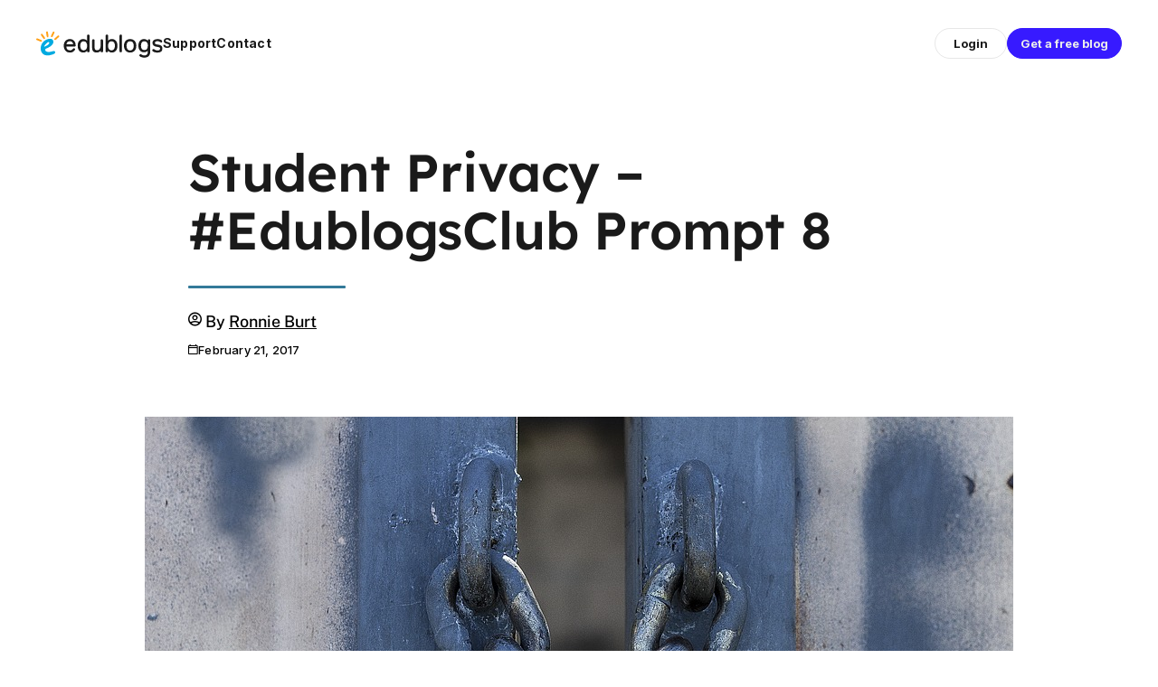

--- FILE ---
content_type: text/html; charset=UTF-8
request_url: https://www.theedublogger.com/student-privacy-edublogsclub-prompt-8/?replytocom=14679
body_size: 28412
content:
<!DOCTYPE html>
<html lang="en-US" prefix="og: https://ogp.me/ns# fb: https://ogp.me/ns/fb#">
<head>
	<meta charset="UTF-8">
	<meta name="viewport" content="width=device-width, initial-scale=1, shrink-to-fit=no">
	<link rel="profile" href="https://gmpg.org/xfn/11">
	<link rel="preconnect" href="https://fonts.googleapis.com">
	<link rel="preconnect" href="https://fonts.gstatic.com" crossorigin>
	<title>Student Privacy &#8211; #EdublogsClub Prompt 8 &#8211; The Edublogger</title>
<meta name='robots' content='max-image-preview:large, noindex, follow' />
<meta name="google-site-verification" content="rz78vS3OxnUw6sGMWGD5iRHjEjCzlH4dI0d8jyTbByY" />
<meta name=“p:domain_verify” content=“4fdbbfa5be68ee9cf9861f84c86675a0"/>
<script src="https://www.googleoptimize.com/optimize.js?id=OPT-N2H493Z" type="4b65bd06a5564bdd67d208da-text/javascript"></script>
<link rel='dns-prefetch' href='//www.theedublogger.com' />
<link rel='dns-prefetch' href='//fonts.googleapis.com' />
<link rel="alternate" type="application/rss+xml" title="The Edublogger &raquo; Feed" href="https://www.theedublogger.com/feed/" />
<link rel="alternate" type="application/rss+xml" title="The Edublogger &raquo; Comments Feed" href="https://www.theedublogger.com/comments/feed/" />
<link rel="alternate" type="application/rss+xml" title="The Edublogger &raquo; Student Privacy &#8211; #EdublogsClub Prompt 8 Comments Feed" href="https://www.theedublogger.com/student-privacy-edublogsclub-prompt-8/feed/" />
<link rel="alternate" title="oEmbed (JSON)" type="application/json+oembed" href="https://www.theedublogger.com/wp-json/oembed/1.0/embed?url=https%3A%2F%2Fwww.theedublogger.com%2Fstudent-privacy-edublogsclub-prompt-8%2F" />
<link rel="alternate" title="oEmbed (XML)" type="text/xml+oembed" href="https://www.theedublogger.com/wp-json/oembed/1.0/embed?url=https%3A%2F%2Fwww.theedublogger.com%2Fstudent-privacy-edublogsclub-prompt-8%2F&#038;format=xml" />
<style id='wp-img-auto-sizes-contain-inline-css' type='text/css'>
img:is([sizes=auto i],[sizes^="auto," i]){contain-intrinsic-size:3000px 1500px}
/*# sourceURL=wp-img-auto-sizes-contain-inline-css */
</style>
<style id='wp-block-library-inline-css' type='text/css'>
:root{--wp-block-synced-color:#7a00df;--wp-block-synced-color--rgb:122,0,223;--wp-bound-block-color:var(--wp-block-synced-color);--wp-editor-canvas-background:#ddd;--wp-admin-theme-color:#007cba;--wp-admin-theme-color--rgb:0,124,186;--wp-admin-theme-color-darker-10:#006ba1;--wp-admin-theme-color-darker-10--rgb:0,107,160.5;--wp-admin-theme-color-darker-20:#005a87;--wp-admin-theme-color-darker-20--rgb:0,90,135;--wp-admin-border-width-focus:2px}@media (min-resolution:192dpi){:root{--wp-admin-border-width-focus:1.5px}}.wp-element-button{cursor:pointer}:root .has-very-light-gray-background-color{background-color:#eee}:root .has-very-dark-gray-background-color{background-color:#313131}:root .has-very-light-gray-color{color:#eee}:root .has-very-dark-gray-color{color:#313131}:root .has-vivid-green-cyan-to-vivid-cyan-blue-gradient-background{background:linear-gradient(135deg,#00d084,#0693e3)}:root .has-purple-crush-gradient-background{background:linear-gradient(135deg,#34e2e4,#4721fb 50%,#ab1dfe)}:root .has-hazy-dawn-gradient-background{background:linear-gradient(135deg,#faaca8,#dad0ec)}:root .has-subdued-olive-gradient-background{background:linear-gradient(135deg,#fafae1,#67a671)}:root .has-atomic-cream-gradient-background{background:linear-gradient(135deg,#fdd79a,#004a59)}:root .has-nightshade-gradient-background{background:linear-gradient(135deg,#330968,#31cdcf)}:root .has-midnight-gradient-background{background:linear-gradient(135deg,#020381,#2874fc)}:root{--wp--preset--font-size--normal:16px;--wp--preset--font-size--huge:42px}.has-regular-font-size{font-size:1em}.has-larger-font-size{font-size:2.625em}.has-normal-font-size{font-size:var(--wp--preset--font-size--normal)}.has-huge-font-size{font-size:var(--wp--preset--font-size--huge)}.has-text-align-center{text-align:center}.has-text-align-left{text-align:left}.has-text-align-right{text-align:right}.has-fit-text{white-space:nowrap!important}#end-resizable-editor-section{display:none}.aligncenter{clear:both}.items-justified-left{justify-content:flex-start}.items-justified-center{justify-content:center}.items-justified-right{justify-content:flex-end}.items-justified-space-between{justify-content:space-between}.screen-reader-text{border:0;clip-path:inset(50%);height:1px;margin:-1px;overflow:hidden;padding:0;position:absolute;width:1px;word-wrap:normal!important}.screen-reader-text:focus{background-color:#ddd;clip-path:none;color:#444;display:block;font-size:1em;height:auto;left:5px;line-height:normal;padding:15px 23px 14px;text-decoration:none;top:5px;width:auto;z-index:100000}html :where(.has-border-color){border-style:solid}html :where([style*=border-top-color]){border-top-style:solid}html :where([style*=border-right-color]){border-right-style:solid}html :where([style*=border-bottom-color]){border-bottom-style:solid}html :where([style*=border-left-color]){border-left-style:solid}html :where([style*=border-width]){border-style:solid}html :where([style*=border-top-width]){border-top-style:solid}html :where([style*=border-right-width]){border-right-style:solid}html :where([style*=border-bottom-width]){border-bottom-style:solid}html :where([style*=border-left-width]){border-left-style:solid}html :where(img[class*=wp-image-]){height:auto;max-width:100%}:where(figure){margin:0 0 1em}html :where(.is-position-sticky){--wp-admin--admin-bar--position-offset:var(--wp-admin--admin-bar--height,0px)}@media screen and (max-width:600px){html :where(.is-position-sticky){--wp-admin--admin-bar--position-offset:0px}}

/*# sourceURL=wp-block-library-inline-css */
</style><style id='global-styles-inline-css' type='text/css'>
:root{--wp--preset--aspect-ratio--square: 1;--wp--preset--aspect-ratio--4-3: 4/3;--wp--preset--aspect-ratio--3-4: 3/4;--wp--preset--aspect-ratio--3-2: 3/2;--wp--preset--aspect-ratio--2-3: 2/3;--wp--preset--aspect-ratio--16-9: 16/9;--wp--preset--aspect-ratio--9-16: 9/16;--wp--preset--color--black: #000;--wp--preset--color--cyan-bluish-gray: #abb8c3;--wp--preset--color--white: white;--wp--preset--color--pale-pink: #f78da7;--wp--preset--color--vivid-red: #cf2e2e;--wp--preset--color--luminous-vivid-orange: #ff6900;--wp--preset--color--luminous-vivid-amber: #fcb900;--wp--preset--color--light-green-cyan: #7bdcb5;--wp--preset--color--vivid-green-cyan: #00d084;--wp--preset--color--pale-cyan-blue: #8ed1fc;--wp--preset--color--vivid-cyan-blue: #0693e3;--wp--preset--color--vivid-purple: #9b51e0;--wp--preset--color--color-bg-alt: #194158;--wp--preset--color--header-main-bg-color: #f5f5fa;--wp--preset--color--header-secondary-bg-color: #194158;--wp--preset--color--hero-main-bg-color: rgba(255,255,255,0);--wp--preset--color--color-boxes: #def1ff;--wp--preset--color--color-bg: #ffffff;--wp--preset--gradient--vivid-cyan-blue-to-vivid-purple: linear-gradient(135deg,rgb(6,147,227) 0%,rgb(155,81,224) 100%);--wp--preset--gradient--light-green-cyan-to-vivid-green-cyan: linear-gradient(135deg,rgb(122,220,180) 0%,rgb(0,208,130) 100%);--wp--preset--gradient--luminous-vivid-amber-to-luminous-vivid-orange: linear-gradient(135deg,rgb(252,185,0) 0%,rgb(255,105,0) 100%);--wp--preset--gradient--luminous-vivid-orange-to-vivid-red: linear-gradient(135deg,rgb(255,105,0) 0%,rgb(207,46,46) 100%);--wp--preset--gradient--very-light-gray-to-cyan-bluish-gray: linear-gradient(135deg,rgb(238,238,238) 0%,rgb(169,184,195) 100%);--wp--preset--gradient--cool-to-warm-spectrum: linear-gradient(135deg,rgb(74,234,220) 0%,rgb(151,120,209) 20%,rgb(207,42,186) 40%,rgb(238,44,130) 60%,rgb(251,105,98) 80%,rgb(254,248,76) 100%);--wp--preset--gradient--blush-light-purple: linear-gradient(135deg,rgb(255,206,236) 0%,rgb(152,150,240) 100%);--wp--preset--gradient--blush-bordeaux: linear-gradient(135deg,rgb(254,205,165) 0%,rgb(254,45,45) 50%,rgb(107,0,62) 100%);--wp--preset--gradient--luminous-dusk: linear-gradient(135deg,rgb(255,203,112) 0%,rgb(199,81,192) 50%,rgb(65,88,208) 100%);--wp--preset--gradient--pale-ocean: linear-gradient(135deg,rgb(255,245,203) 0%,rgb(182,227,212) 50%,rgb(51,167,181) 100%);--wp--preset--gradient--electric-grass: linear-gradient(135deg,rgb(202,248,128) 0%,rgb(113,206,126) 100%);--wp--preset--gradient--midnight: linear-gradient(135deg,rgb(2,3,129) 0%,rgb(40,116,252) 100%);--wp--preset--font-size--small: 14.56px;--wp--preset--font-size--medium: 22.4px;--wp--preset--font-size--large: 40.32px;--wp--preset--font-size--x-large: 42px;--wp--preset--font-size--larger: 53.76px;--wp--preset--spacing--20: 0.44rem;--wp--preset--spacing--30: 0.67rem;--wp--preset--spacing--40: 1rem;--wp--preset--spacing--50: 1.5rem;--wp--preset--spacing--60: 2.25rem;--wp--preset--spacing--70: 3.38rem;--wp--preset--spacing--80: 5.06rem;--wp--preset--shadow--natural: 6px 6px 9px rgba(0, 0, 0, 0.2);--wp--preset--shadow--deep: 12px 12px 50px rgba(0, 0, 0, 0.4);--wp--preset--shadow--sharp: 6px 6px 0px rgba(0, 0, 0, 0.2);--wp--preset--shadow--outlined: 6px 6px 0px -3px rgb(255, 255, 255), 6px 6px rgb(0, 0, 0);--wp--preset--shadow--crisp: 6px 6px 0px rgb(0, 0, 0);}:where(.is-layout-flex){gap: 0.5em;}:where(.is-layout-grid){gap: 0.5em;}body .is-layout-flex{display: flex;}.is-layout-flex{flex-wrap: wrap;align-items: center;}.is-layout-flex > :is(*, div){margin: 0;}body .is-layout-grid{display: grid;}.is-layout-grid > :is(*, div){margin: 0;}:where(.wp-block-columns.is-layout-flex){gap: 2em;}:where(.wp-block-columns.is-layout-grid){gap: 2em;}:where(.wp-block-post-template.is-layout-flex){gap: 1.25em;}:where(.wp-block-post-template.is-layout-grid){gap: 1.25em;}.has-black-color{color: var(--wp--preset--color--black) !important;}.has-cyan-bluish-gray-color{color: var(--wp--preset--color--cyan-bluish-gray) !important;}.has-white-color{color: var(--wp--preset--color--white) !important;}.has-pale-pink-color{color: var(--wp--preset--color--pale-pink) !important;}.has-vivid-red-color{color: var(--wp--preset--color--vivid-red) !important;}.has-luminous-vivid-orange-color{color: var(--wp--preset--color--luminous-vivid-orange) !important;}.has-luminous-vivid-amber-color{color: var(--wp--preset--color--luminous-vivid-amber) !important;}.has-light-green-cyan-color{color: var(--wp--preset--color--light-green-cyan) !important;}.has-vivid-green-cyan-color{color: var(--wp--preset--color--vivid-green-cyan) !important;}.has-pale-cyan-blue-color{color: var(--wp--preset--color--pale-cyan-blue) !important;}.has-vivid-cyan-blue-color{color: var(--wp--preset--color--vivid-cyan-blue) !important;}.has-vivid-purple-color{color: var(--wp--preset--color--vivid-purple) !important;}.has-black-background-color{background-color: var(--wp--preset--color--black) !important;}.has-cyan-bluish-gray-background-color{background-color: var(--wp--preset--color--cyan-bluish-gray) !important;}.has-white-background-color{background-color: var(--wp--preset--color--white) !important;}.has-pale-pink-background-color{background-color: var(--wp--preset--color--pale-pink) !important;}.has-vivid-red-background-color{background-color: var(--wp--preset--color--vivid-red) !important;}.has-luminous-vivid-orange-background-color{background-color: var(--wp--preset--color--luminous-vivid-orange) !important;}.has-luminous-vivid-amber-background-color{background-color: var(--wp--preset--color--luminous-vivid-amber) !important;}.has-light-green-cyan-background-color{background-color: var(--wp--preset--color--light-green-cyan) !important;}.has-vivid-green-cyan-background-color{background-color: var(--wp--preset--color--vivid-green-cyan) !important;}.has-pale-cyan-blue-background-color{background-color: var(--wp--preset--color--pale-cyan-blue) !important;}.has-vivid-cyan-blue-background-color{background-color: var(--wp--preset--color--vivid-cyan-blue) !important;}.has-vivid-purple-background-color{background-color: var(--wp--preset--color--vivid-purple) !important;}.has-black-border-color{border-color: var(--wp--preset--color--black) !important;}.has-cyan-bluish-gray-border-color{border-color: var(--wp--preset--color--cyan-bluish-gray) !important;}.has-white-border-color{border-color: var(--wp--preset--color--white) !important;}.has-pale-pink-border-color{border-color: var(--wp--preset--color--pale-pink) !important;}.has-vivid-red-border-color{border-color: var(--wp--preset--color--vivid-red) !important;}.has-luminous-vivid-orange-border-color{border-color: var(--wp--preset--color--luminous-vivid-orange) !important;}.has-luminous-vivid-amber-border-color{border-color: var(--wp--preset--color--luminous-vivid-amber) !important;}.has-light-green-cyan-border-color{border-color: var(--wp--preset--color--light-green-cyan) !important;}.has-vivid-green-cyan-border-color{border-color: var(--wp--preset--color--vivid-green-cyan) !important;}.has-pale-cyan-blue-border-color{border-color: var(--wp--preset--color--pale-cyan-blue) !important;}.has-vivid-cyan-blue-border-color{border-color: var(--wp--preset--color--vivid-cyan-blue) !important;}.has-vivid-purple-border-color{border-color: var(--wp--preset--color--vivid-purple) !important;}.has-vivid-cyan-blue-to-vivid-purple-gradient-background{background: var(--wp--preset--gradient--vivid-cyan-blue-to-vivid-purple) !important;}.has-light-green-cyan-to-vivid-green-cyan-gradient-background{background: var(--wp--preset--gradient--light-green-cyan-to-vivid-green-cyan) !important;}.has-luminous-vivid-amber-to-luminous-vivid-orange-gradient-background{background: var(--wp--preset--gradient--luminous-vivid-amber-to-luminous-vivid-orange) !important;}.has-luminous-vivid-orange-to-vivid-red-gradient-background{background: var(--wp--preset--gradient--luminous-vivid-orange-to-vivid-red) !important;}.has-very-light-gray-to-cyan-bluish-gray-gradient-background{background: var(--wp--preset--gradient--very-light-gray-to-cyan-bluish-gray) !important;}.has-cool-to-warm-spectrum-gradient-background{background: var(--wp--preset--gradient--cool-to-warm-spectrum) !important;}.has-blush-light-purple-gradient-background{background: var(--wp--preset--gradient--blush-light-purple) !important;}.has-blush-bordeaux-gradient-background{background: var(--wp--preset--gradient--blush-bordeaux) !important;}.has-luminous-dusk-gradient-background{background: var(--wp--preset--gradient--luminous-dusk) !important;}.has-pale-ocean-gradient-background{background: var(--wp--preset--gradient--pale-ocean) !important;}.has-electric-grass-gradient-background{background: var(--wp--preset--gradient--electric-grass) !important;}.has-midnight-gradient-background{background: var(--wp--preset--gradient--midnight) !important;}.has-small-font-size{font-size: var(--wp--preset--font-size--small) !important;}.has-medium-font-size{font-size: var(--wp--preset--font-size--medium) !important;}.has-large-font-size{font-size: var(--wp--preset--font-size--large) !important;}.has-x-large-font-size{font-size: var(--wp--preset--font-size--x-large) !important;}
/*# sourceURL=global-styles-inline-css */
</style>

<style id='classic-theme-styles-inline-css' type='text/css'>
/*! This file is auto-generated */
.wp-block-button__link{color:#fff;background-color:#32373c;border-radius:9999px;box-shadow:none;text-decoration:none;padding:calc(.667em + 2px) calc(1.333em + 2px);font-size:1.125em}.wp-block-file__button{background:#32373c;color:#fff;text-decoration:none}
/*# sourceURL=/wp-includes/css/classic-themes.min.css */
</style>
<link rel='stylesheet' id='awsm-ead-plus-public-css' href='https://www.theedublogger.com/wp-content/plugins/embed-any-document-plus/css/embed-public.min.css?ver=2.8.2' type='text/css' media='all' />
<link rel='stylesheet' id='lean-captcha-css-css' href='https://www.theedublogger.com/wp-content/mu-plugins/lean-captcha/css/lean-captcha.css?ver=1' type='text/css' media='all' />
<link rel='stylesheet' id='wmd-eduicons-css' href='https://www.theedublogger.com/wp-content/plugins/edublogs-icons/edublogs-icons/style.css?ver=5' type='text/css' media='all' />
<link rel='stylesheet' id='toc-screen-css' href='https://www.theedublogger.com/wp-content/plugins/table-of-contents-plus/screen.min.css?ver=2411.1' type='text/css' media='all' />
<link rel='stylesheet' id='wmd-sort-lists-public-css' href='https://www.theedublogger.com/wp-content/plugins/wpmu-dev-sort-lists/wpmu-dev-sort-lists-files/css/public.css?ver=3' type='text/css' media='all' />
<link rel='stylesheet' id='cpschool-styles-css' href='https://www.theedublogger.com/wp-content/themes/cpschool/css/theme.min.css?ver=1.0.1.1768445655' type='text/css' media='all' />
<link rel='stylesheet' id='cpschool-google-fonts-css' href='https://fonts.googleapis.com/css2?family=Inter%3Awght%40400%3B500%3B700&#038;display=swap&#038;ver=1.1' type='text/css' media='all' />
<link rel='stylesheet' id='cpschool-header-footer-css' href='https://www.theedublogger.com/wp-content/themes/theedublogger-2024/dist/css/header-footer.min.css?ver=2.1.6' type='text/css' media='all' />
<link rel='stylesheet' id='wp-featherlight-css' href='https://www.theedublogger.com/wp-content/plugins/wp-featherlight/css/wp-featherlight.min.css?ver=1.3.4' type='text/css' media='all' />
<script type="4b65bd06a5564bdd67d208da-text/javascript" src="https://www.theedublogger.com/wp-content/plugins/enable-jquery-migrate-helper/js/jquery/jquery-1.12.4-wp.js?ver=1.12.4-wp" id="jquery-core-js"></script>
<script type="4b65bd06a5564bdd67d208da-text/javascript" src="https://www.theedublogger.com/wp-content/plugins/enable-jquery-migrate-helper/js/jquery-migrate/jquery-migrate-1.4.1-wp.js?ver=1.4.1-wp" id="jquery-migrate-js"></script>
<script type="4b65bd06a5564bdd67d208da-text/javascript" src="https://www.theedublogger.com/wp-content/plugins/wpmu-dev-sort-lists/wpmu-dev-sort-lists-files/js/public.js?ver=11" id="wmd-sort-lists-public-js"></script>
<script type="4b65bd06a5564bdd67d208da-text/javascript" id="beehive-gtm-frontend-header-js-after">
/* <![CDATA[ */
var dataLayer = [];
(function(w,d,s,l,i){w[l]=w[l]||[];w[l].push({'gtm.start':
			new Date().getTime(),event:'gtm.js'});var f=d.getElementsByTagName(s)[0],
			j=d.createElement(s),dl=l!='dataLayer'?'&l='+l:'';j.async=true;j.src=
			'https://www.googletagmanager.com/gtm.js?id='+i+dl;f.parentNode.insertBefore(j,f);
			})(window,document,'script','dataLayer','GTM-PPBW2JG');
//# sourceURL=beehive-gtm-frontend-header-js-after
/* ]]> */
</script>
<link rel="https://api.w.org/" href="https://www.theedublogger.com/wp-json/" /><link rel="alternate" title="JSON" type="application/json" href="https://www.theedublogger.com/wp-json/wp/v2/posts/10726" /><link rel="EditURI" type="application/rsd+xml" title="RSD" href="https://www.theedublogger.com/xmlrpc.php?rsd" />
<meta name="generator" content="Edublogs 6.9 - https://edublogs.org" />
<link rel="canonical" href="https://www.theedublogger.com/student-privacy-edublogsclub-prompt-8/" />
<link rel='shortlink' href='https://www.theedublogger.com/?p=10726' />
<style>#wp-admin-bar-abm-login,#wp-admin-bar-ewp34_login,#wp-admin-bar-wdcab_root{display:block!important}@media screen and (max-width:782px){#wp-admin-bar-wdcab_root{padding-right:10px!important}#wp-admin-bar-wdcab_root img{margin-top:10px}#wpadminbar{position:absolute}#wp-admin-bar-ewp34_login{padding:0 8px}}body .wp-video-shortcode video,body video.wp-video-shortcode{margin:0;padding:0;background:0 0;border:none;box-shadow:none;min-width:0;height:auto;min-height:0}#wpadminbar #wp-admin-bar-top-secondary li#wp-admin-bar-pro-site a{padding-top:3px!important;height:29px!important;border-right:1px solid #333!important}#wpadminbar #wp-admin-bar-top-secondary li#wp-admin-bar-pro-site a span{color:#fff;background-image:none!important;vertical-align:top;padding:0 10px 1px!important;text-decoration:none;line-height:23px!important;height:25px!important;margin:0;cursor:pointer;border-width:1px;border-style:solid;-webkit-border-radius:3px;-webkit-appearance:none;border-radius:3px;white-space:nowrap;-webkit-box-sizing:border-box;-moz-box-sizing:border-box;box-sizing:border-box;background:#F0991B;-webkit-box-shadow:inset 0 1px 0 rgba(230,180,120,.5),0 1px 0 rgba(0,0,0,.15);box-shadow:inset 0 1px 0 rgba(230,180,120,.5),0 1px 0 rgba(0,0,0,.15);border-color:#af6701!important}#wpadminbar #wp-admin-bar-top-secondary li#wp-admin-bar-pro-site a span:before{content:"\f132";position:relative;float:left;font:400 20px/1 dashicons;speak:none;padding:4px 0;-webkit-font-smoothing:antialiased;-moz-osx-font-smoothing:grayscale;background-image:none!important;margin-right:6px}#wpadminbar #wp-admin-bar-top-secondary li#wp-admin-bar-pro-site a:hover span{background:#e28914;-webkit-box-shadow:inset 0 1px 0 rgba(230,180,120,.5),0 1px 0 rgba(0,0,0,.15);box-shadow:inset 0 1px 0 rgba(200,150,100,.5),0 1px 0 rgba(0,0,0,.15)}#bbpress-forums li:before{content:""}.screen-reader-text:not(button){clip:rect(1px,1px,1px,1px);position:absolute!important;height:1px;width:1px;overflow:hidden}</style>	<style>
		@media screen and (max-width: 782px) {
			#wpadminbar li#wp-admin-bar-log-in,
			#wpadminbar li#wp-admin-bar-register {
				display: block;
			}

			#wpadminbar li#wp-admin-bar-log-in a,
			#wpadminbar li#wp-admin-bar-register a {
				padding: 0 8px;
			}
		}
	</style>
<style id="simpler-css-style" type="text/css">
.h1, .h2, .h3, .h4, .h5, .h6, h1, h2, h3, h4, h5, h6, h {
    font-weight: 300;
	font-variation-settings: 'wght' 350;
}
.h1::after, .h2::after, .h3::after, .h4::after, .h5::after, .h6::after, h1::after, h2::after, h3::after, h4::after, h5::after, h6::after {
	height: .06em !important;
}

b, strong {
	font-weight: 600;
	font-variation-settings: 'wght' 600;
}

h2 {
    padding-top: 40px;
}

h3 {
    padding-top: 30px;
}

body.single:not(.has-sidebar) #content.container {
    max-width: 960px;
}

.wp-block-social-links:not(.is-style-logos-only) a {
	color: #fff !important;
}

.footer-links p {
    margin-bottom: .3rem;
}

.entries-row h2 {
	font-size: 28px; 
}

.breadcrumb {
	font-size:0.82em;
}

/* Added with https://incsub.atlassian.net/browse/DOC-2847 */
.comments-area.comments-area-closed {
    display: none;
}


footer.comment-meta {
	padding-bottom: 10px;
	padding-top: 10px;
}

#footer-content .scriptlesssocialsharing {
    display: none;
}

@media (max-width: 768px) {
    .hero-image-holder img {
        display: none !important;
    }
}</style><!-- end of custom css -->
<meta property="og:title" content="Student Privacy &#8211; #EdublogsClub Prompt 8" />
<meta property="og:type" content="article" />
<meta property="og:url" content="https://www.theedublogger.com/student-privacy-edublogsclub-prompt-8/" />
<meta property="og:description" content="Write a post about student privacy...." />
<meta property="og:site_name" content="The Edublogger" />
<meta property="og:locale" content="en_US" />
<meta property="og:image" content="https://www.theedublogger.com/files/2017/02/lock-1516241_960_720-1uwc04h.jpg" />
<meta property="og:image:width" content="960" />
<meta property="og:image:height" content="640" />
<meta name="twitter:card" content="summary_large_image" />
<meta name="twitter:title" content="Student Privacy &#8211; #EdublogsClub Prompt 8" />
<meta name="twitter:description" content="Write a post about student privacy...." />
<meta name="twitter:image" content="https://www.theedublogger.com/files/2017/02/lock-1516241_960_720-1uwc04h.jpg" />
<meta name="twitter:site" content="@edublogs" />
<link rel="sitemap" type="application/xml" title="Sitemap" href="https://www.theedublogger.com?dynamic-sitemap=1" /><script type="4b65bd06a5564bdd67d208da-text/javascript">if ( window._agmMaps === undefined ) { _agmMaps = []; }</script>	<link rel="icon" media="(prefers-color-scheme: light)" href="https://www.theedublogger.com/wp-content/themes/theedublogger-2024/src/img/global/favicon/favicon.ico?v=1.1" type="image/x-icon" sizes="any">
	<link rel="icon" media="(prefers-color-scheme: dark)" href="https://www.theedublogger.com/wp-content/themes/theedublogger-2024/src/img/global/favicon/favicon-dark.ico?v=1.1" type="image/x-icon" sizes="any">
	<link rel="icon" media="(prefers-color-scheme: light)" href="https://www.theedublogger.com/wp-content/themes/theedublogger-2024/src/img/global/favicon/favicon.svg?v=1.1" type="image/svg+xml">
	<link rel="icon" media="(prefers-color-scheme: dark)" href="https://www.theedublogger.com/wp-content/themes/theedublogger-2024/src/img/global/favicon/favicon-dark.svg?v=1.1" type="image/svg+xml">
	<meta name="mobile-web-app-capable" content="yes">
<meta name="apple-mobile-web-app-capable" content="yes">
<meta name="apple-mobile-web-app-title" content="The Edublogger - The Community Blog for Edublogs and CampusPress">
					<!-- Google Analytics tracking code output by Beehive Analytics Pro -->
						<script async src="https://www.googletagmanager.com/gtag/js?id=G-KG3PCQXS78&l=beehiveDataLayer" type="4b65bd06a5564bdd67d208da-text/javascript"></script>
		<script type="4b65bd06a5564bdd67d208da-text/javascript">
						window.beehiveDataLayer = window.beehiveDataLayer || [];
			function gaplusu() {beehiveDataLayer.push(arguments);}
			gaplusu('js', new Date())
						gaplusu('config', 'G-KG3PCQXS78', {
				'anonymize_ip': true,
				'allow_google_signals': false,
			})
						gaplusu('config', 'G-NYV97JVN4H', {
				'anonymize_ip': true,
				'allow_google_signals': false,
			})
					</script>
		<style type="text/css">
/* <![CDATA[ */
img.latex { vertical-align: middle; border: none; }
/* ]]> */
</style>
		<style type="text/css" id="wp-custom-css">
			


.postid-17221 #site-alert {

    display: none;
}
@media screen and (min-width: 782px) {
	.no-margin-bottom {
		margin-bottom: 0;
	}
	.no-margin-top {
    margin-top: 0;	
	}
}
.entry-title a, .wp-block-latest-posts>li>a:first-of-type {
	font-size: calc(1em * (var(--body-font-size)/ 100));
}
body.h-style-separator.h-style-separator-hl .wp-block-latest-posts>li>a:first-of-type::after{
display:none;
}
.pt-1 {
	padding-top: .45rem!important;
	padding-bottom: .45rem!important;
}
.wp-block-latest-posts__featured-image img {
	    border-radius: var(--roundness) var(--roundness) 0 0;
	height: 196px;
    object-fit: cover;
    width: auto;
}
p.box-roundness {
    border-radius: var(--roundness);
}
p.fake-sidebar-hover.box-roundness.has-background:hover {
	background-color: #F4F9FD !important;
}
#wrapper-footer {
    padding-top: 0rem;
}
.wp-block-image img {
	border-radius: var(--roundness);
}
.edublogger-intro {
	border-radius: var(--roundness);
}
.edublogger-intro .wp-block-cover__image-background {
	object-fit: contain;
  object-position: right;
	background-color: #85c3de;
}
.height-fix {
	height:auto;
	padding-top: 0;
	border-radius: var(--roundness);
}
.top-text {
    top: -3.5em;
    left: -.5em;
    position: relative;
}
h2.top-text:after {
	display:none !important;
}
@media (max-width: 781px) and (min-width: 600px){
.wp-block-column {
    flex-basis: 100% !important;
}
}
@media screen and (max-width: 781px) {
.top-text {
    top: -4.5em;
}
	h2.top-text {
		font-size: calc(1.5em * (var(--body-font-size)/ 100) * (var(--headers-font-size)/ 100));
	}
	.fake-sidebar {
		display:none;
	}
	.no-margin-bottom, .no-margin-top {
		margin-top:0;
		margin-bottom:0;
	}
	.image-remove {
		display:none;
	}
	.logo-size {
		max-width: 40%;
	}
}
li.menu-orange a:focus .menu-item-text, 
li.menu-orange a:hover .menu-item-text, 
li.menu-orange.current-menu-item a .menu-item-text,
li.menu-orange.current-menu-ancestor a .menu-item-text {
    border-bottom-color: #fbaf40!important;
}
li.menu-purple a:focus .menu-item-text, 
li.menu-purple a:hover .menu-item-text, 
li.menu-purple.current-menu-item a .menu-item-text,
li.menu-purple.current-menu-ancestor a .menu-item-text {
    border-bottom-color: #96c!important;
}
li.menu-green a:focus .menu-item-text, 
li.menu-green a:hover .menu-item-text, 
li.menu-green.current-menu-item a .menu-item-text,
li.menu-green.current-menu-ancestor a .menu-item-text {
    border-bottom-color: #52ce86 !important;
}
li.menu-blue a:focus .menu-item-text, 
li.menu-blue a:hover .menu-item-text, 
li.menu-blue.current-menu-item a .menu-item-text,
li.menu-blue.current-menu-ancestor a .menu-item-text {
    border-bottom-color: #76BED0 !important;
}
#navbar-secondary .nav-link {
font-size: calc(1.1em * (var(--body-font-size)/ 100) * (var(--header-main-font-size)/ 100));
}
@media (min-width: 782px) {
#navbar-secondary {
    height: calc(var(--header-main-height)*0.6);
}
}
div#navbar-nav-secondary-left {
    display: block;
    width: 260px;
    height: 60px;
    background: url(https://theedublogger.edublogs.org/files/2020/12/CampusPress-logo-01.svg) no-repeat;
    text-indent: -9999px;
}
div#navbar-nav-secondary-left a {
	width: 300px;
}
.width-fix {
    width: 80%;
    margin: 0 auto;
    margin-bottom: 1rem;
}
@media (min-width: 1200px){
.navbar {
    padding: .75rem 1.5rem;}
}
@media (min-width: 782px) {
.navbar-sticks .navbar .navbar-brand img {
	width: var(--header-main-logo-image-width);
}
}
.wp-block-latest-posts {
	margin-bottom:0;
	margin-top: 1rem;
}
.wp-block-columns {
	margin-bottom:0;
}
.wp-block-latest-posts__featured-image img {
	width: 100%;
}
/*
@media (min-width: 782px) {
.wp-block-column:not(:first-child) {
    margin-left: 1.25rem;
}
 	.wp-block-column.fake-sidebar {
    margin-right: 16px;
} 
	.fake-sidebar p{
		margin-bottom: 1.094rem;
	}
	.wp-block-latest-posts.columns-2 li:last-child {
    margin: 0 0px 16px 16px;
		width: calc(50% - 8px);
}
	.wp-block-latest-posts.columns-2 li:first-child {
		margin: 0 0px 16px 0;
		width: calc(50% - 8px);
}
	.wp-block-latest-posts.columns-2 {
		margin-top:2rem;
	}
	}
*/
.comment {
    background-color: #F5F5FA;
}

body.h-style-separator.h-style-separator-hl .h::after, body.h-style-separator.h-style-separator-hl .h::before, body.h-style-separator.h-style-separator-hl .wp-block-latest-posts>li>a:first-of-type::after, body.h-style-separator.h-style-separator-hl .wp-block-latest-posts>li>a:first-of-type::before, body.h-style-separator.h-style-separator-hl h1::after, body.h-style-separator.h-style-separator-hl h1::before, body.h-style-separator.h-style-separator-hl h2::after, body.h-style-separator.h-style-separator-hl h2::before, body.h-style-separator.h-style-separator-hl h3::after, body.h-style-separator.h-style-separator-hl h3::before, body.h-style-separator.h-style-separator-hl h4::after, body.h-style-separator.h-style-separator-hl h4::before, body.h-style-separator.h-style-separator-hl h5::after, body.h-style-separator.h-style-separator-hl h5::before, body.h-style-separator.h-style-separator-hl h6::after, body.h-style-separator.h-style-separator-hl h6::before {
    background-color: #337A99;
}

.is-style-outline .btn:not(:hover), .is-style-outline input:not(:hover)[type=button]:not(.btn):not(.form-control), .is-style-outline input:not(:hover)[type=submit]:not(.btn):not(.form-control), .wp-block-button.is-style-outline .wp-block-button__link:not(:hover), body.btn-style-outline .btn:not(:hover), body.btn-style-outline input:not(:hover)[type=button]:not(.btn):not(.form-control), body.btn-style-outline input:not(:hover)[type=submit]:not(.btn):not(.form-control) {
  
    border-color: #98C9E6!important;
}



.entry-col-boxed article {
    height: 100%;
    margin-bottom: 0;
    padding: 2rem;
    border-radius: var(--roundness);
    background-color: #F5F5FA !important;
}

@media screen and (min-width: 1024px){
	
#hero-main .hero-content {
  width: 912px;
}
}

#wrapper-footer {
	padding-top: 0rem;
	padding-bottom: 0rem;
}

.avatar {
    margin-right: 5px;
}

#navbar-secondary {
    height: 100% !important;
}

/* Background color for comment reply buttons */
a.comment-reply-link.btn.btn-sm {
	background-color: #194258 !important;
}

.search-results #hero-main .hero-content {
    width: unset;
}
.single-post .page-links{
	display: none;
}

.eb-ftr-lnk{
	padding: 5px 0px;
}

#footer-site-info{
	padding-bottom: 2rem;
}		</style>
		<style id="kirki-inline-styles">.container{max-width:1140px;}:root{--site-width:1140px;--content-width:1140px;--body-font-size:112;--roundness:4px;--shadows:0px;--color-bg:#ffffff;--color-bg-alt:#194158;--color-bg-contrast:#000000;--color-bg-accent:#194158;--color-bg-accent-a:rgba(25,65,88,0.5);--color-bg-accent-contrast:#ffffff;--color-bg-accent-hl:#0c6a81;--color-bg-accent-hl-a:rgba(12,106,129,0.5);--color-bg-accent-hl-contrast:#ffffff;--color-bg-alt-contrast:#ffffff;--color-bg-alt-accent:#86cbe8;--color-bg-alt-accent-a:rgba(134,203,232,0.5);--color-bg-alt-accent-contrast:#000000;--color-bg-alt-accent-hl:#6fcee6;--color-bg-alt-accent-hl-a:rgba(111,206,230,0.5);--color-bg-alt-accent-hl-contrast:#000000;--color-boxes:#def1ff;--color-boxes-contrast:#000000;--color-boxes-accent:#194158;--color-boxes-accent-a:rgba(25,65,88,0.5);--color-boxes-accent-contrast:#ffffff;--color-boxes-accent-hl:#096075;--color-boxes-accent-hl-a:rgba(9,96,117,0.5);--color-boxes-accent-hl-contrast:#ffffff;--header-main-height:94px;--header-main-logo-image-width:246px;--header-main-gap-height:0px;--header-main-padding-v:100;--header-main-bg-color:#f5f5fa;--header-main-bg-color-contrast:#000000;--header-main-bg-color-accent:#0c6287;--header-main-bg-color-accent-a:rgba(12,98,135,0.5);--header-main-bg-color-accent-contrast:#ffffff;--header-main-bg-color-accent-hl:#0a6379;--header-main-bg-color-accent-hl-a:rgba(10,99,121,0.5);--header-main-bg-color-accent-hl-contrast:#ffffff;--header-main-font-size:80;--header-secondary-bg-color:#194158;--header-secondary-bg-color-contrast:#ffffff;--header-secondary-bg-color-accent:#98c9e6;--header-secondary-bg-color-accent-a:rgba(152,201,230,0.5);--header-secondary-bg-color-accent-contrast:#000000;--header-secondary-bg-color-accent-hl:#6fcee6;--header-secondary-bg-color-accent-hl-a:rgba(111,206,230,0.5);--header-secondary-bg-color-accent-hl-contrast:#000000;--header-secondary-font-size:82;--header-secondary-padding-v:20;--hero-main-bg-color:rgba(255,255,255,0);--hero-main-bg-color-contrast:#000000;--hero-main-bg-color-accent:#0d6990;--hero-main-bg-color-accent-a:rgba(13,105,144,0.5);--hero-main-bg-color-accent-contrast:#ffffff;--hero-main-bg-color-accent-hl:#0c6a81;--hero-main-bg-color-accent-hl-a:rgba(12,106,129,0.5);--hero-main-bg-color-accent-hl-contrast:#ffffff;--alert-bg-color:#eeeeee;--alert-bg-color-contrast:#000000;--alert-bg-color-accent:#194158;--alert-bg-color-accent-a:rgba(25,65,88,0.5);--alert-bg-color-accent-contrast:#ffffff;--alert-bg-color-accent-hl:#096075;--alert-bg-color-accent-hl-a:rgba(9,96,117,0.5);--alert-bg-color-accent-hl-contrast:#ffffff;--headers-font-size:102;}body{font-family:public_sans;}#navbar-main .nav{font-family:inter;}.fixed-image-height .entry-featured-image img{height:145px;}.h1,.h2,.h3,.h4,.h5,.h6,h1,h2,h3,h4,h5,h6{font-family:lexend;}</style><script type="4b65bd06a5564bdd67d208da-text/javascript"> 
function commaSeparateNumber(val) {
  while (/(\d+)(\d{3})/.counter(val.toString())) {
    val = val.toString().replace(/(\d+)(\d{3})/, '$1' + ',' + '$2');
  }
  return val;
}
</script><link rel='stylesheet' id='quick-login-css' href='https://www.theedublogger.com/wp-content/plugins/quick-login/assets/quick-login.css?ver=0.5' type='text/css' media='all' />
</head>

<body class="wp-singular post-template-default single single-post postid-10726 single-format-standard wp-custom-logo wp-embed-responsive wp-theme-cpschool wp-child-theme-theedublogger-2024 wp-featherlight-captions shadows-disabled h-style-separator h-style-separator-bottom h-style-separator-hl btn-style-outline sidebars-check-sticky group-blog has-hero has-hero-image has-featured-image singular">
		<noscript>
			<iframe src="https://www.googletagmanager.com/ns.html?id=GTM-PPBW2JG" height="0" width="0" style="display:none;visibility:hidden"></iframe>
		</noscript>
		
<div class="site" id="page">
	<a class="skip-link sr-only sr-only-focusable" href="#content">Skip to content</a>
	<header id="nav-menu" class="cp-nav " aria-label="navigation bar">
	<div class="cp-nav__container">
		<div class="cp-nav-start" itemscope itemtype="http://schema.org/WebSite">
			<a class="cp-nav-logo cp-nav-logo--tablet" href="https://edublogs.org" title="Link to Edublogs Home">
				<svg xmlns="http://www.w3.org/2000/svg" width="140" height="32" viewBox="0 0 140 32" fill="none"><g clip-path="url(#clip0_423_854)"><path d="M20.8446 25.17C20.5746 24.67 20.1546 24.43 19.5646 24.43C19.1046 24.43 18.6046 24.57 18.0446 24.73L17.6646 24.83C16.6846 25.11 15.2146 25.49 13.7746 25.49C12.1246 25.49 10.9546 25 10.2646 24.02C9.93464 23.63 9.81464 23.26 9.89464 22.92C10.0946 22.1 11.4146 21.55 12.4746 21.11L12.6146 21.05C15.4346 19.83 19.4646 16.93 19.0146 13.94C18.7046 11.96 17.3746 10.87 15.2446 10.87C13.9546 10.87 12.4146 11.29 11.1146 11.98C7.35464 13.85 5.05464 17.31 4.97464 21.24C4.81464 24.36 6.54464 28.14 10.0646 29.01C10.8246 29.23 11.6646 29.34 12.5446 29.34C14.1046 29.34 15.8346 29.01 17.8346 28.34C18.9546 28 20.4946 27.43 20.9346 26.45C21.1046 26.07 21.0846 25.68 20.8446 25.18V25.17ZM12.5546 14.96C12.9546 14.7 13.3446 14.57 13.6746 14.57C14.0046 14.57 14.2446 14.7 14.3746 14.94C14.5746 15.32 14.4446 15.93 14.0146 16.56C13.6146 17.15 13.0546 17.66 12.3046 18.12C11.4046 18.66 10.3646 19.17 9.45464 19.5L9.32464 19.54C9.20464 19.58 9.08464 19.62 8.97464 19.62C8.93464 19.62 8.87464 19.62 8.78464 19.54C8.72464 19.29 9.27464 18.49 9.62464 17.96C10.5246 16.68 11.5646 15.6 12.5546 14.96Z" fill="#00AAE0"/><path d="M17.2446 9.10001H17.2846C17.9046 9.07001 18.1546 8.64001 18.4146 8.08001L19.9446 4.70001C20.1446 4.25001 20.2146 3.98001 20.2046 3.70001C20.1846 3.18001 19.7146 2.87001 19.2346 2.87001C18.6146 2.90001 18.3646 3.33001 18.1046 3.89001L16.5746 7.27001C16.3746 7.71001 16.3046 7.99001 16.3146 8.27001C16.3346 8.79001 16.8046 9.10001 17.2446 9.10001Z" fill="#FFA118"/><path d="M11.5946 7.98C11.6746 8.46 11.7646 8.73 11.9346 8.96C12.0946 9.18 12.3546 9.31 12.6346 9.31C12.8446 9.31 13.0446 9.24 13.2146 9.12C13.7146 8.76 13.6946 8.28 13.5946 7.65L13.0146 3.99C12.9346 3.49 12.8446 3.24 12.6746 3.01C12.5146 2.79 12.2546 2.66 11.9746 2.66C11.7746 2.66 11.5646 2.73 11.3946 2.85C10.8946 3.21 10.9146 3.69 11.0146 4.33L11.5946 7.99V7.98Z" fill="#FFA118"/><path d="M7.73464 10.36C8.03464 10.77 8.22464 10.96 8.47464 11.09C8.59464 11.15 8.72464 11.19 8.85464 11.19C9.19464 11.19 9.51464 10.98 9.68464 10.67C9.96464 10.12 9.73464 9.70001 9.36464 9.18001L7.20464 6.17001C6.90464 5.76001 6.71464 5.57001 6.46464 5.44001C6.34464 5.38001 6.21464 5.35001 6.08464 5.35001C5.74464 5.35001 5.42464 5.55001 5.25464 5.87001C4.96464 6.42001 5.20464 6.83001 5.57464 7.36001L7.73464 10.37V10.36Z" fill="#FFA118"/><path d="M5.52464 14.13C6.06464 14.08 6.35464 13.57 6.31464 13.12C6.25464 12.5 5.83464 12.28 5.24464 12.04L1.80464 10.66C1.41464 10.51 1.15464 10.44 0.914641 10.44C0.874641 10.44 0.834641 10.44 0.794641 10.44C0.314641 10.48 -0.0453589 10.94 0.00464114 11.45C0.0646411 12.07 0.484641 12.29 1.07464 12.53L4.51464 13.91C4.90464 14.06 5.16464 14.13 5.40464 14.13C5.44464 14.13 5.48464 14.13 5.53464 14.13H5.52464Z" fill="#FFA118"/><path d="M25.4446 7.80001C25.3446 7.57001 25.1446 7.38001 24.9046 7.29001C24.7646 7.24001 24.6346 7.21001 24.5146 7.21001C24.1246 7.21001 23.8046 7.46001 23.4546 7.77001L23.3246 7.88001L20.6846 10.23C20.3146 10.57 20.1446 10.78 20.0446 11.05C19.9446 11.32 19.9946 11.55 20.0546 11.69C20.1546 11.92 20.3546 12.11 20.5946 12.2C20.7346 12.25 20.8646 12.28 20.9846 12.28C21.3746 12.28 21.6946 12.03 22.0446 11.73L24.8146 9.26001C25.1746 8.93001 25.3546 8.71001 25.4546 8.45001C25.5546 8.18001 25.5046 7.95001 25.4446 7.81001V7.80001Z" fill="#FFA118"/><path d="M37.3416 26.14C36.3116 26.14 35.3616 25.96 34.5116 25.6C33.6616 25.24 32.9416 24.72 32.3516 24.06C31.7716 23.42 31.3016 22.62 30.9816 21.69C30.6716 20.79 30.5116 19.78 30.5116 18.69C30.5116 17.6 30.6716 16.57 30.9816 15.67C31.3016 14.76 31.7516 13.97 32.3316 13.32C32.9216 12.66 33.6316 12.14 34.4516 11.78C35.2816 11.42 36.2116 11.24 37.2216 11.24C38.2316 11.24 39.1816 11.42 39.9916 11.78C40.7916 12.14 41.4716 12.66 42.0116 13.3C42.5516 13.93 42.9616 14.7 43.2416 15.57C43.5216 16.43 43.6616 17.37 43.6616 18.36V18.7L43.6116 18.67C43.5216 19.11 43.2016 19.52 42.3316 19.52H33.3316C33.3616 20.82 33.7116 21.85 34.3716 22.57C35.0616 23.32 36.0516 23.7 37.3216 23.7C37.8316 23.7 38.2616 23.64 38.6216 23.51C39.0016 23.38 39.3116 23.23 39.5616 23.05C39.8316 22.86 40.0416 22.68 40.1816 22.5L40.2516 22.42C40.3916 22.26 40.5016 22.12 40.6016 21.99C40.7416 21.78 40.8716 21.64 41.0116 21.54C41.1716 21.42 41.3816 21.37 41.6516 21.37C41.9516 21.37 42.2316 21.46 42.5116 21.65C42.8116 21.84 42.9616 22.13 42.9616 22.47C42.9616 22.75 42.8516 23.07 42.6316 23.41C42.4816 23.65 42.2816 23.91 41.9716 24.26C41.6916 24.58 41.3416 24.87 40.9316 25.15C40.5216 25.43 40.0216 25.66 39.4116 25.85C38.8216 26.04 38.1216 26.13 37.3216 26.13L37.3416 26.14ZM40.8816 17.1C40.8216 16.69 40.7216 16.28 40.5816 15.89C40.4116 15.43 40.1816 15.04 39.8916 14.72C39.5916 14.39 39.2116 14.11 38.7816 13.92C38.3316 13.71 37.8016 13.61 37.2116 13.61C36.6216 13.61 36.0816 13.71 35.6416 13.9C35.2016 14.1 34.8216 14.36 34.5116 14.69C34.2116 15.02 33.9616 15.41 33.7816 15.87C33.6316 16.25 33.5216 16.67 33.4516 17.1H40.8716H40.8816Z" fill="#1A1A1A"/><path d="M52.0216 26.11C51.0416 26.11 50.1616 25.92 49.4016 25.55C48.6516 25.18 48.0016 24.66 47.4616 23.99C46.9416 23.35 46.5416 22.55 46.2616 21.62C46.0016 20.72 45.8616 19.72 45.8616 18.63C45.8616 17.54 45.9916 16.55 46.2616 15.65C46.5316 14.75 46.9316 13.96 47.4616 13.3C48.0016 12.64 48.6516 12.13 49.4016 11.77C50.1616 11.41 51.0416 11.22 52.0216 11.22C52.5916 11.22 53.1316 11.3 53.6416 11.44C54.1116 11.58 54.5616 11.77 54.9616 12C55.3616 12.23 55.7016 12.5 55.9716 12.78C56.0716 12.88 56.1616 12.99 56.2516 13.09V7.58C56.2516 7.1 56.3816 6.76 56.6416 6.57C56.8916 6.39 57.2116 6.3 57.6116 6.3C58.0116 6.3 58.3316 6.39 58.5716 6.57C58.8216 6.76 58.9516 7.1 58.9516 7.58V24.63C58.9516 25.08 58.8316 25.4 58.6116 25.59C58.3916 25.76 58.0716 25.85 57.6716 25.85C57.2716 25.85 56.9516 25.76 56.7216 25.6C56.4816 25.42 56.3516 25.09 56.3516 24.63V24.06C55.9816 24.55 55.5116 24.97 54.9416 25.34C54.1416 25.85 53.1616 26.1 52.0316 26.1L52.0216 26.11ZM48.7116 18.71C48.7116 20.23 49.0416 21.45 49.7016 22.35C50.3416 23.23 51.2816 23.68 52.4916 23.68C53.1216 23.68 53.6516 23.56 54.1316 23.31C54.6116 23.06 55.0116 22.71 55.3316 22.27C55.6516 21.83 55.9016 21.29 56.0716 20.67C56.2316 20.04 56.3216 19.36 56.3216 18.63C56.3216 17.07 55.9716 15.84 55.2816 14.98C54.5916 14.12 53.6316 13.69 52.4016 13.69C51.7916 13.69 51.2416 13.81 50.7916 14.05C50.3216 14.3 49.9516 14.62 49.6416 15.05C49.3316 15.48 49.1016 16 48.9416 16.63C48.7816 17.24 48.7016 17.93 48.7016 18.7L48.7116 18.71Z" fill="#1A1A1A"/><path d="M66.8316 26.14C66.1016 26.14 65.4216 26.04 64.8216 25.83C64.1916 25.62 63.6716 25.31 63.2316 24.89C62.7916 24.47 62.4516 23.94 62.2116 23.31C61.9716 22.68 61.8516 21.93 61.8516 21.09V12.64C61.8516 12.21 62.0216 11.49 63.1616 11.49C64.3716 11.49 64.5516 12.21 64.5516 12.64V20.51C64.5516 21.53 64.7616 22.31 65.1616 22.82C65.5516 23.32 66.3116 23.58 67.4216 23.58C68.0816 23.58 68.6516 23.43 69.1316 23.14C69.6116 22.85 69.9916 22.47 70.3016 21.97C70.6116 21.48 70.8316 20.94 70.9816 20.32C71.1316 19.7 71.2016 19.08 71.2016 18.5V12.77C71.2016 12.29 71.3216 11.95 71.5816 11.76C71.8216 11.58 72.1516 11.49 72.5516 11.49C72.9516 11.49 73.2716 11.58 73.5116 11.76C73.7616 11.95 73.8816 12.29 73.8816 12.77V24.63C73.8816 25.1 73.7716 25.42 73.5316 25.6C73.3116 25.77 72.9916 25.86 72.5916 25.86C72.1916 25.86 71.8716 25.77 71.6416 25.61C71.4016 25.43 71.2716 25.1 71.2716 24.64V24.04C71.0716 24.31 70.8316 24.57 70.5716 24.79C70.2016 25.13 69.7116 25.43 69.0916 25.71C68.4716 25.99 67.7116 26.13 66.8216 26.13L66.8316 26.14Z" fill="#1A1A1A"/><path d="M83.7116 26.1C82.5816 26.1 81.6016 25.84 80.8016 25.34C80.2316 24.98 79.7616 24.55 79.3916 24.06V24.63C79.3916 25.09 79.2716 25.42 79.0216 25.6C78.7916 25.77 78.4816 25.85 78.0716 25.85C77.6616 25.85 77.3616 25.77 77.1416 25.59C76.9116 25.41 76.7916 25.09 76.7916 24.62V7.24L76.8316 7.26C76.8816 6.95 76.9916 6.71 77.1816 6.57C77.4216 6.39 77.7416 6.3 78.1416 6.3C78.5416 6.3 78.8716 6.39 79.1116 6.57C79.3716 6.76 79.5016 7.1 79.5016 7.58V13.09C79.5816 12.99 79.6816 12.88 79.7816 12.78C80.0616 12.49 80.3916 12.23 80.7816 12C81.1716 11.77 81.6016 11.58 82.0816 11.44C82.5716 11.29 83.1216 11.22 83.7116 11.22C84.6716 11.22 85.5516 11.4 86.3116 11.76C87.0716 12.12 87.7316 12.64 88.2616 13.29C88.7816 13.92 89.1816 14.71 89.4616 15.62C89.7216 16.5 89.8616 17.5 89.8616 18.59C89.8616 19.68 89.7316 20.66 89.4616 21.58C89.1916 22.49 88.7916 23.29 88.2616 23.97C87.7216 24.65 87.0816 25.17 86.3116 25.54C85.5416 25.91 84.6716 26.1 83.7116 26.1ZM83.3416 13.68C82.0916 13.68 81.1516 14.1 80.4616 14.97C79.7716 15.84 79.4216 17.06 79.4216 18.62C79.4216 19.35 79.5016 20.04 79.6716 20.66C79.8316 21.26 80.0816 21.8 80.4116 22.26C80.7416 22.71 81.1316 23.05 81.6116 23.3C82.0816 23.54 82.6316 23.67 83.2516 23.67C83.8716 23.67 84.3716 23.56 84.8516 23.31C85.3316 23.06 85.7116 22.74 86.0216 22.3C86.3316 21.87 86.5816 21.33 86.7616 20.71C86.9316 20.1 87.0216 19.42 87.0216 18.67V18.47C87.0116 17.78 86.9316 17.16 86.7816 16.61C86.6316 16.01 86.3916 15.48 86.0816 15.03C85.7716 14.59 85.3916 14.26 84.9316 14.03C84.4716 13.79 83.9316 13.67 83.3216 13.67L83.3416 13.68Z" fill="#1A1A1A"/><path d="M93.4516 25.86C93.0516 25.86 92.7316 25.77 92.4916 25.59C92.2416 25.4 92.1216 25.07 92.1216 24.58V7.58C92.1216 7.09 92.2416 6.76 92.4916 6.57C92.7316 6.39 93.0516 6.3 93.4516 6.3C93.8516 6.3 94.1816 6.39 94.4216 6.57C94.6816 6.76 94.8116 7.1 94.8116 7.58V24.58C94.8116 25.06 94.6816 25.4 94.4216 25.59C94.1716 25.77 93.8516 25.86 93.4516 25.86Z" fill="#1A1A1A"/><path d="M103.832 26.14C102.812 26.14 101.882 25.97 101.052 25.62C100.212 25.28 99.4816 24.78 98.8916 24.14C98.3016 23.51 97.8316 22.72 97.4916 21.78C97.1716 20.88 97.0116 19.83 97.0116 18.66C97.0116 17.49 97.1716 16.47 97.4916 15.55C97.8216 14.62 98.2816 13.85 98.8916 13.2C99.4916 12.56 100.212 12.07 101.052 11.73C101.882 11.4 102.812 11.23 103.832 11.23C104.852 11.23 105.782 11.4 106.612 11.73C107.462 12.07 108.192 12.57 108.782 13.2C109.392 13.84 109.842 14.61 110.182 15.55C110.502 16.44 110.662 17.49 110.662 18.66C110.662 19.83 110.502 20.86 110.182 21.78C109.852 22.72 109.382 23.51 108.782 24.14C108.182 24.78 107.452 25.27 106.622 25.62C105.792 25.96 104.852 26.14 103.842 26.14H103.832ZM103.842 13.64C102.542 13.64 101.582 14.07 100.882 14.94C100.192 15.82 99.8416 17.07 99.8416 18.66C99.8416 20.25 100.192 21.51 100.882 22.41C101.572 23.31 102.542 23.74 103.842 23.74C105.142 23.74 106.102 23.3 106.802 22.41C107.492 21.51 107.842 20.25 107.842 18.66C107.842 17.07 107.492 15.82 106.802 14.94C106.112 14.06 105.152 13.64 103.842 13.64Z" fill="#1A1A1A"/><path d="M119.572 31.7C118.792 31.7 118.072 31.63 117.432 31.5C116.782 31.36 116.212 31.19 115.752 30.99C115.282 30.78 114.882 30.55 114.562 30.31C114.212 30.05 114.032 29.7 114.032 29.3C114.032 29.11 114.082 28.92 114.172 28.74C114.262 28.58 114.352 28.43 114.452 28.31C114.542 28.2 114.662 28.1 114.792 28.02C114.952 27.92 115.132 27.87 115.332 27.87C115.532 27.87 115.722 27.93 115.902 28.03L116.092 28.14C116.672 28.47 117.212 28.74 117.752 28.96C118.342 29.2 119.022 29.33 119.762 29.33C120.802 29.33 121.672 29.02 122.352 28.41C123.012 27.81 123.352 26.77 123.352 25.33V23.97C123.002 24.39 122.562 24.77 122.022 25.11C121.252 25.59 120.282 25.83 119.152 25.83C118.162 25.83 117.282 25.65 116.532 25.29C115.762 24.92 115.132 24.43 114.592 23.79C114.072 23.16 113.662 22.38 113.392 21.46C113.132 20.57 112.992 19.57 112.992 18.48C112.992 17.39 113.122 16.48 113.392 15.59C113.662 14.71 114.062 13.94 114.592 13.3C115.122 12.66 115.772 12.15 116.532 11.78C117.292 11.42 118.172 11.23 119.152 11.23C119.732 11.23 120.272 11.31 120.772 11.45C121.272 11.6 121.722 11.79 122.122 12.04C122.502 12.27 122.842 12.55 123.152 12.87C123.262 12.99 123.372 13.11 123.462 13.24V12.72C123.462 12.26 123.582 11.93 123.832 11.75C124.062 11.58 124.372 11.5 124.782 11.5C125.192 11.5 125.492 11.58 125.722 11.76C125.952 11.94 126.072 12.26 126.072 12.73V25.07C126.072 26.28 125.902 27.32 125.582 28.16C125.252 29.01 124.802 29.7 124.232 30.22C123.662 30.74 122.972 31.12 122.182 31.36C121.402 31.59 120.532 31.7 119.592 31.7H119.572ZM115.822 18.56C115.822 20.12 116.142 21.29 116.802 22.14C117.442 22.97 118.382 23.39 119.602 23.39C120.822 23.39 121.802 22.94 122.442 22.06C123.102 21.16 123.432 19.96 123.432 18.5C123.432 16.93 123.082 15.72 122.392 14.91C121.702 14.09 120.762 13.7 119.512 13.7C118.262 13.7 117.352 14.13 116.752 14.97C116.132 15.82 115.822 17.03 115.822 18.56Z" fill="#1A1A1A"/><path d="M134.132 26.17C133.452 26.17 132.822 26.12 132.242 26.03C131.692 25.94 131.192 25.83 130.752 25.69C130.302 25.55 129.942 25.4 129.662 25.24C129.372 25.08 129.142 24.94 128.972 24.8L128.922 24.76L128.902 24.7C128.762 24.61 128.602 24.44 128.492 24.25C128.392 24.06 128.342 23.88 128.342 23.7C128.342 23.35 128.462 23.02 128.712 22.72C128.962 22.41 129.282 22.26 129.652 22.26C129.882 22.26 130.072 22.3 130.242 22.39C130.402 22.47 130.582 22.58 130.792 22.73C131.082 22.94 131.522 23.18 132.092 23.44C132.632 23.7 133.332 23.83 134.172 23.83C135.072 23.83 135.772 23.65 136.262 23.3C136.722 22.96 136.952 22.5 136.952 21.92C136.952 21.69 136.932 21.48 136.882 21.29C136.832 21.1 136.732 20.93 136.562 20.76C136.382 20.58 136.142 20.42 135.802 20.28C135.472 20.14 135.002 20.02 134.382 19.93L132.732 19.66C131.532 19.47 130.522 19.04 129.752 18.37C128.962 17.68 128.562 16.71 128.562 15.49C128.562 14.14 129.072 13.08 130.072 12.35C131.052 11.62 132.392 11.25 134.042 11.25C134.792 11.25 135.422 11.3 135.962 11.41C136.482 11.5 136.942 11.63 137.332 11.79C137.702 11.94 138.012 12.09 138.262 12.25C138.502 12.41 138.692 12.55 138.822 12.65C139.212 12.98 139.412 13.32 139.412 13.67C139.412 14 139.312 14.3 139.122 14.56C138.922 14.83 138.602 14.98 138.222 14.98C137.992 14.98 137.782 14.94 137.582 14.84C137.402 14.76 137.192 14.64 136.952 14.49C136.632 14.3 136.222 14.1 135.742 13.88C135.282 13.67 134.682 13.57 133.942 13.57C133.022 13.57 132.342 13.74 131.912 14.07C131.502 14.39 131.292 14.79 131.292 15.29C131.292 15.52 131.312 15.73 131.362 15.92C131.412 16.11 131.512 16.28 131.652 16.44C131.802 16.61 132.032 16.76 132.342 16.89C132.672 17.03 133.102 17.13 133.622 17.2L135.312 17.47C136.732 17.67 137.812 18.12 138.542 18.81C139.272 19.51 139.652 20.49 139.652 21.73C139.652 23.1 139.162 24.19 138.202 24.98C137.242 25.76 135.872 26.15 134.122 26.15L134.132 26.17Z" fill="#1A1A1A"/></g><defs><clipPath id="clip0_423_854"><rect width="139.652" height="32" fill="white"/></clipPath></defs></svg>
			</a>
			<a class="cp-nav-logo cp-nav-logo--mobile" href="/" title="Link to Edublogs Home">
				<svg width="26" height="32" viewBox="0 0 26 32" fill="none" xmlns="http://www.w3.org/2000/svg"><g id="e"><g id="Mark"><path id="Vector" d="M20.8446 25.51C20.5746 25.01 20.1546 24.77 19.5646 24.77C19.1046 24.77 18.6046 24.91 18.0446 25.07L17.6646 25.17C16.6846 25.45 15.2146 25.83 13.7746 25.83C12.1246 25.83 10.9546 25.34 10.2646 24.36C9.93464 23.97 9.81464 23.6 9.89464 23.26C10.0946 22.44 11.4146 21.89 12.4746 21.45L12.6146 21.39C15.4346 20.17 19.4646 17.27 19.0146 14.28C18.7046 12.3 17.3746 11.21 15.2446 11.21C13.9546 11.21 12.4146 11.63 11.1146 12.32C7.35464 14.19 5.05464 17.65 4.97464 21.58C4.81464 24.7 6.54464 28.48 10.0646 29.35C10.8246 29.57 11.6646 29.68 12.5446 29.68C14.1046 29.68 15.8346 29.35 17.8346 28.68C18.9546 28.34 20.4946 27.77 20.9346 26.79C21.1046 26.41 21.0846 26.02 20.8446 25.52V25.51ZM12.5546 15.3C12.9546 15.04 13.3446 14.91 13.6746 14.91C14.0046 14.91 14.2446 15.04 14.3746 15.28C14.5746 15.66 14.4446 16.27 14.0146 16.9C13.6146 17.49 13.0546 18 12.3046 18.46C11.4046 19 10.3646 19.51 9.45464 19.84L9.32464 19.88C9.20464 19.92 9.08464 19.96 8.97464 19.96C8.93464 19.96 8.87464 19.96 8.78464 19.88C8.72464 19.63 9.27464 18.83 9.62464 18.3C10.5246 17.02 11.5646 15.94 12.5546 15.3Z" fill="#00AAE0"/><path id="Vector_2" d="M17.2446 9.44001H17.2846C17.9046 9.41001 18.1546 8.98001 18.4146 8.42001L19.9446 5.04001C20.1446 4.59001 20.2146 4.32001 20.2046 4.04001C20.1846 3.52001 19.7146 3.21001 19.2346 3.21001C18.6146 3.24001 18.3646 3.67001 18.1046 4.23001L16.5746 7.61001C16.3746 8.05001 16.3046 8.33001 16.3146 8.61001C16.3346 9.13001 16.8046 9.44001 17.2446 9.44001Z" fill="#FFA118"/><path id="Vector_3" d="M11.5947 8.32C11.6747 8.8 11.7647 9.07 11.9347 9.3C12.0947 9.52 12.3547 9.65 12.6347 9.65C12.8447 9.65 13.0447 9.58 13.2147 9.46C13.7147 9.1 13.6947 8.62 13.5947 7.99L13.0147 4.33C12.9347 3.83 12.8447 3.58 12.6747 3.35C12.5147 3.13 12.2547 3 11.9747 3C11.7747 3 11.5647 3.07 11.3947 3.19C10.8947 3.55 10.9147 4.03 11.0147 4.67L11.5947 8.33V8.32Z" fill="#FFA118"/><path id="Vector_4" d="M7.73467 10.7C8.03467 11.11 8.22467 11.3 8.47467 11.43C8.59467 11.49 8.72467 11.53 8.85467 11.53C9.19467 11.53 9.51467 11.32 9.68467 11.01C9.96467 10.46 9.73467 10.04 9.36467 9.52L7.20467 6.51C6.90467 6.1 6.71467 5.91 6.46467 5.78C6.34467 5.72 6.21467 5.69 6.08467 5.69C5.74467 5.69 5.42467 5.89 5.25467 6.21C4.96467 6.76 5.20467 7.17 5.57467 7.7L7.73467 10.71V10.7Z" fill="#FFA118"/><path id="Vector_5" d="M5.52464 14.47C6.06464 14.42 6.35464 13.91 6.31464 13.46C6.25464 12.84 5.83464 12.62 5.24464 12.38L1.80464 11C1.41464 10.85 1.15464 10.78 0.914641 10.78C0.874641 10.78 0.834641 10.78 0.794641 10.78C0.314641 10.82 -0.0453589 11.28 0.00464114 11.79C0.0646411 12.41 0.484641 12.63 1.07464 12.87L4.51464 14.25C4.90464 14.4 5.16464 14.47 5.40464 14.47C5.44464 14.47 5.48464 14.47 5.53464 14.47H5.52464Z" fill="#FFA118"/><path id="Vector_6" d="M25.4447 8.14C25.3447 7.91 25.1447 7.72 24.9047 7.63C24.7647 7.58 24.6347 7.55 24.5147 7.55C24.1247 7.55 23.8047 7.8 23.4547 8.11L23.3247 8.22L20.6847 10.57C20.3147 10.91 20.1447 11.12 20.0447 11.39C19.9447 11.66 19.9947 11.89 20.0547 12.03C20.1547 12.26 20.3547 12.45 20.5947 12.54C20.7347 12.59 20.8647 12.62 20.9847 12.62C21.3747 12.62 21.6947 12.37 22.0447 12.07L24.8147 9.6C25.1747 9.27 25.3547 9.05 25.4547 8.79C25.5547 8.52 25.5047 8.29 25.4447 8.15V8.14Z" fill="#FFA118"/></g></g></svg>
			</a>
			<nav class="cp-nav-menu" aria-label="main">
				<ul class="cp-nav-menu-bar">
					<li itemscope="itemscope" itemtype="https://www.schema.org/SiteNavigationElement"><a class="nav-link" href="https://help.edublogs.org">Support</a></li>
					<li itemscope="itemscope" itemtype="https://www.schema.org/SiteNavigationElement"><a class="nav-link" href="https://edublogs.org/contact">Contact</a></li>
				</ul>
				<div class="cp-mobile-cta hide-desktop">
											<a class="cp-btn cp-btn--ghost cp-btn--dark" href="https://theedublogger.edublogs.org/wp-login.php?redirect_to=https%3A%2F%2Fedublogs.org%3Fcp-my-sites%3Dtrue">Login</a>
						<a class="cp-btn open-jm-join-modal" href="https://edublogs.org/#join-network">Get a free blog</a>
									</div>
			</nav>
		</div>
		<div class="cp-nav-end">
			<div class="right-container">
				<div class="right-container__buttons">
											<a class="cp-btn cp-btn--sm cp-btn--ghost cp-btn--dark cp-header--cta" href="https://theedublogger.edublogs.org/wp-login.php?redirect_to=https%3A%2F%2Fedublogs.org%3Fcp-my-sites%3Dtrue">Login</a>
						<a class="cp-btn cp-btn--sm cp-header--cta open-jm-join-modal" href="https://edublogs.org/#join-network">Get a free blog</a>
									</div>
			</div>
			<button id="hamburger" class="cp-hamburger" aria-label="Toggle main navigation" aria-haspopup="true" aria-expanded="false">
				<svg width="30" height="30" viewBox="0 0 100 100">
					<path class="line line1" d="M 20,29.000046 H 80.000231 C 80.000231,29.000046 94.498839,28.817352 94.532987,66.711331 94.543142,77.980673 90.966081,81.670246 85.259173,81.668997 79.552261,81.667751 75.000211,74.999942 75.000211,74.999942 L 25.000021,25.000058" />
					<path class="line line2" d="M 20,50 H 80" />
					<path class="line line3" d="M 20,70.999954 H 80.000231 C 80.000231,70.999954 94.498839,71.182648 94.532987,33.288669 94.543142,22.019327 90.966081,18.329754 85.259173,18.331003 79.552261,18.332249 75.000211,25.000058 75.000211,25.000058 L 25.000021,74.999942" />
				</svg>
			</button>
		</div>
	</div>
</header>
	

	<header id="hero-main" class="hero jumbotron jumbotron-fluid has-background has-hero-main-bg-color-background-color high-contrast has-hero hero-img-under-title hero-breadcrumb-above-title" aria-label="page title and basic information">
		<div class="hero-content container" data-aos="fade" data-aos-delay="500" data-aos-duration="1000">
			
												<h1 class="page-title entry-title">Student Privacy &#8211; #EdublogsClub Prompt 8</h1>
				
									<div class="page-meta entry-meta">
						
			<ul class="list-inline">
									<li class="post-author list-inline-item">
						<span class="sr-only">Author</span>
						<i class="cp-icon cp-icon-profile-male" aria-hidden="true"></i>						<span class="meta-text">
							By <a href="https://www.theedublogger.com/author/ronnieburt/">Ronnie Burt</a>						</span>
					</li>
										<li class="cp-post-date list-inline-item">
						<span class="sr-only">Publication date</span>
						<i class="cp-icon cp-icon-calendar" aria-hidden="true"></i>						<span class="meta-text">
							February 21, 2017						</span>
					</li>
								</ul>

								</div>
										</div>

						<div class="hero-image-holder hero-featured-image-holder" data-aos="fade" data-aos-duration="1000">
					<img width="960" height="640" src="https://www.theedublogger.com/files/2017/02/lock-1516241_960_720-1uwc04h.jpg" class="attachment-large size-large wp-post-image" alt="" decoding="async" fetchpriority="high" srcset="https://www.theedublogger.com/files/2017/02/lock-1516241_960_720-1uwc04h.jpg 960w, https://www.theedublogger.com/files/2017/02/lock-1516241_960_720-1uwc04h-250x167.jpg 250w" sizes="(max-width: 960px) 100vw, 960px" />				</div>
				
	</header>
	
<div class="main-wrapper wrapper" id="single-wrapper">
	<div class="container" id="content">
		<div class="row">
			<!-- Do the left sidebar check -->
			

<div class="col-md-12 col-xl-12 content-area" id="primary">

			<main class="site-main" id="main">
									
<article class="post-10726 post type-post status-publish format-standard has-post-thumbnail hentry category-edublogsclub" id="post-10726">
	
	<div class="entry-content">
		
		<p><em>This post is part of the #EdublogsClub &#8211; a group of educators and edtech enthusiasts that blog around a common theme each week. Simply write a post and share it to join in, or <a href="https://docs.google.com/forms/d/e/1FAIpQLSd0GT6YzWiOsOJYZDOmV2vQj7yqqilkYrrJSjZ_vjkaj6PA-w/viewform?c=0&amp;w=1">sign up to receive email reminders</a> of each new prompt. </em></p>
<p>Last week&#8217;s prompt on listicles seemed to be a hit. And please keep the posts from previous weeks coming. This week, we are going to delve into a little heavier, but important, topic</p>
<p>Protecting student privacy comes in a variety of forms. Most people think about student privacy in terms of student grades. However, we also need to think about the different types of online privacy that students have. Striking the balance between sharing classroom activities and keeping students&#8217; safe online can be confusing and a challenge.</p>
<p>This week, we discuss the different types of strategies and concerns involving student privacy both in the hallways and on the internet.</p>
<p><img decoding="async" class="alignnone wp-image-10603 size-full" src="https://www.theedublogger.com/files/2016/07/rules-1shz8u7.jpg" width="1080" height="720" srcset="https://www.theedublogger.com/files/2016/07/rules-1shz8u7.jpg 1080w, https://www.theedublogger.com/files/2016/07/rules-1shz8u7-250x167.jpg 250w" sizes="(max-width: 1080px) 100vw, 1080px" /></p>
<p><strong>Prompt: Write a post about student privacy.</strong></p>
<p><em>Should student work be public on the web? Why or why not?</em></p>
<p><em>How do you evaluate the tools that you use in your classroom when it comes to student privacy?</em></p>
<p><em>Do you have a favorite resource or video that discusses this topic?</em></p>
<p><em>Do you have tips or rules that you use with your students relating to identifable information?</em></p>
<p><em>Do you have any other ideas, rants, or questions about student privacy you wish to discuss?</em></p>
<p>I can&#8217;t wait to learn from everyone with this topic. Remember to share a link in the comments below.</p>
<p>Happy blogging!</p>
<h3></h3>
<div class="scriptlesssocialsharing"><h3 class="scriptlesssocialsharing__heading">Share This Post:</h3><div class="scriptlesssocialsharing__buttons"><a class="button twitter" target="_blank" href="https://twitter.com/intent/tweet?text=Student%20Privacy%20%E2%80%93%20%23EdublogsClub%20Prompt%208&#038;url=https%3A%2F%2Fwww.theedublogger.com%2Fstudent-privacy-edublogsclub-prompt-8%2F&#038;via=%40edublogs&#038;related=%40edublogs" rel="noopener noreferrer nofollow"><span class="screen-reader-text">Share on X (Twitter)</span></a><a class="button facebook" target="_blank" href="https://www.facebook.com/sharer/sharer.php?u=https%3A%2F%2Fwww.theedublogger.com%2Fstudent-privacy-edublogsclub-prompt-8%2F" rel="noopener noreferrer nofollow"><span class="screen-reader-text">Share on Facebook</span></a><a class="button pinterest" target="_blank" href="https://pinterest.com/pin/create/button/?url=https%3A%2F%2Fwww.theedublogger.com%2Fstudent-privacy-edublogsclub-prompt-8%2F&#038;media=https%3A%2F%2Fwww.theedublogger.com%2Ffiles%2F2017%2F02%2Flock-1516241_960_720-1uwc04h.jpg&#038;description=Student%20Privacy%20%E2%80%93%20%23EdublogsClub%20Prompt%208" rel="noopener noreferrer nofollow" data-pin-no-hover="true" data-pin-custom="true" data-pin-do="skip" data-pin-description="Student Privacy – #EdublogsClub Prompt 8"><span class="screen-reader-text">Share on Pinterest</span></a><a class="button linkedin" target="_blank" href="https://www.linkedin.com/shareArticle?mini=1&#038;url=https%3A%2F%2Fwww.theedublogger.com%2Fstudent-privacy-edublogsclub-prompt-8%2F&#038;title=Student%20Privacy%20%E2%80%93%20%23EdublogsClub%20Prompt%208&#038;source=https%3A%2F%2Fwww.theedublogger.com&#038;summary=Write%20a%20post%20about%20student%20privacy...." rel="noopener noreferrer nofollow"><span class="screen-reader-text">Share on LinkedIn</span></a><a class="button email" href="/cdn-cgi/l/email-protection#[base64]" rel="noopener noreferrer nofollow"><span class="screen-reader-text">Share on Email</span></a></div></div>
		
			</div><!-- .entry-content -->

	</article><!-- #post-## -->

					
					
<div class="comments-area" id="comments">

	
	
		<h2 class="comments-title">

			24 thoughts on &ldquo;<span>Student Privacy &#8211; #EdublogsClub Prompt 8</span>&rdquo;
		</h2><!-- .comments-title -->

		
		<ol class="comment-list">

					<li id="comment-15319" class="comment even thread-even depth-1">
			<article id="div-comment-15319" class="comment-body">
				<footer class="comment-meta">
					<div class="comment-author vcard">
						<img alt='' src='https://secure.gravatar.com/avatar/a4c85b666497776af80994878e66be66?s=32&amp;d=mystery&amp;r=G' class='avatar avatar-32' height='32' width='32' />						<b class="fn">Melanie Ruiz</b> <span class="says">says:</span>					</div><!-- .comment-author -->

					<div class="comment-metadata">
						<a href="https://www.theedublogger.com/student-privacy-edublogsclub-prompt-8/#comment-15319"><time datetime="2017-08-15T10:21:49-05:00">August 15, 2017 at 10:21 am</time></a>					</div><!-- .comment-metadata -->

									</footer><!-- .comment-meta -->

				<div class="comment-content">
					<p>I am still on my catch-up journey! One blog a day til I am back up to date! I have missed writing to the prompts so much! Here is my post on student privacy: <a href="http://mrsruiz.net/2017/08/15/student-privacy/" rel="nofollow ugc">http://mrsruiz.net/2017/08/15/student-privacy/</a><br />
@mrsruiz2301</p>
				</div><!-- .comment-content -->

				<div class="reply"><a rel="nofollow" class="comment-reply-link btn btn-secondary btn-sm" href="https://www.theedublogger.com/student-privacy-edublogsclub-prompt-8/?replytocom=15319#respond" data-commentid="15319" data-postid="10726" data-belowelement="div-comment-15319" data-respondelement="respond" data-replyto="Reply to Melanie Ruiz" aria-label="Reply to Melanie Ruiz">Reply</a></div>			</article><!-- .comment-body -->
		</li><!-- #comment-## -->
		<li id="comment-14896" class="comment byuser comment-author-teachingthemtogether odd alt thread-odd thread-alt depth-1 parent">
			<article id="div-comment-14896" class="comment-body">
				<footer class="comment-meta">
					<div class="comment-author vcard">
						<img alt='' src='https://www.theedublogger.com/avatars/user/aed/user-5767357-32-uw29mp.png?eb=56ef11be4372e' class='avatar avatar-32' height='32' width='32' />						<b class="fn">teachingthemtogether</b> <span class="says">says:</span>					</div><!-- .comment-author -->

					<div class="comment-metadata">
						<a href="https://www.theedublogger.com/student-privacy-edublogsclub-prompt-8/#comment-14896"><time datetime="2017-04-09T14:36:29-05:00">April 9, 2017 at 2:36 pm</time></a>					</div><!-- .comment-metadata -->

									</footer><!-- .comment-meta -->

				<div class="comment-content">
					<p>Going through and catching up on blog assignments. This topic of student privacy recently came up in a conversation with our district technology specialist. He believes that a piece is only worth posting online if we are willing to attach our name to it. Is that always the case? </p>
<p>Thank you for creating this club!</p>
<p> <a href="http://teachingthemtogether.edublogs.org/2017/04/09/student-privacy-…ogsclub-prompt-8/" rel="nofollow ugc">http://teachingthemtogether.edublogs.org/2017/04/09/student-privacy-…ogsclub-prompt-8/</a></p>
				</div><!-- .comment-content -->

				<div class="reply"><a rel="nofollow" class="comment-reply-link btn btn-secondary btn-sm" href="https://www.theedublogger.com/student-privacy-edublogsclub-prompt-8/?replytocom=14896#respond" data-commentid="14896" data-postid="10726" data-belowelement="div-comment-14896" data-respondelement="respond" data-replyto="Reply to teachingthemtogether" aria-label="Reply to teachingthemtogether">Reply</a></div>			</article><!-- .comment-body -->
		<ol class="children">
		<li id="comment-14897" class="comment byuser comment-author-teachingthemtogether even depth-2">
			<article id="div-comment-14897" class="comment-body">
				<footer class="comment-meta">
					<div class="comment-author vcard">
						<img alt='' src='https://www.theedublogger.com/avatars/user/aed/user-5767357-32-uw29mp.png?eb=56ef11be4372e' class='avatar avatar-32' height='32' width='32' />						<b class="fn">teachingthemtogether</b> <span class="says">says:</span>					</div><!-- .comment-author -->

					<div class="comment-metadata">
						<a href="https://www.theedublogger.com/student-privacy-edublogsclub-prompt-8/#comment-14897"><time datetime="2017-04-09T14:43:04-05:00">April 9, 2017 at 2:43 pm</time></a>					</div><!-- .comment-metadata -->

									</footer><!-- .comment-meta -->

				<div class="comment-content">
					<p>Twitter: @TchngThem2gethr</p>
				</div><!-- .comment-content -->

				<div class="reply"><a rel="nofollow" class="comment-reply-link btn btn-secondary btn-sm" href="https://www.theedublogger.com/student-privacy-edublogsclub-prompt-8/?replytocom=14897#respond" data-commentid="14897" data-postid="10726" data-belowelement="div-comment-14897" data-respondelement="respond" data-replyto="Reply to teachingthemtogether" aria-label="Reply to teachingthemtogether">Reply</a></div>			</article><!-- .comment-body -->
		</li><!-- #comment-## -->
</ol><!-- .children -->
</li><!-- #comment-## -->
		<li id="comment-14831" class="comment byuser comment-author-ronnieburt bypostauthor odd alt thread-even depth-1">
			<article id="div-comment-14831" class="comment-body">
				<footer class="comment-meta">
					<div class="comment-author vcard">
						<img alt='' src='https://www.theedublogger.com/avatars/user/1f2/user-608476-32.png?eb=5fb29cfe26a0d' class='avatar avatar-32' height='32' width='32' />						<b class="fn"><a href="http://edublogs.org" class="url" rel="ugc external nofollow">Ronnie Burt</a></b> <span class="says">says:</span>					</div><!-- .comment-author -->

					<div class="comment-metadata">
						<a href="https://www.theedublogger.com/student-privacy-edublogsclub-prompt-8/#comment-14831"><time datetime="2017-03-24T11:00:23-05:00">March 24, 2017 at 11:00 am</time></a>					</div><!-- .comment-metadata -->

									</footer><!-- .comment-meta -->

				<div class="comment-content">
					<p>Here&#8217;s an interview I recently did on student privacy that may be useful: <a href="http://theedublogger.edublogs.org/2017/03/24/an-important-conversation-about-student-privacy/" rel="nofollow ugc">http://theedublogger.edublogs.org/2017/03/24/an-important-conversation-about-student-privacy/</a> 🙂</p>
				</div><!-- .comment-content -->

				<div class="reply"><a rel="nofollow" class="comment-reply-link btn btn-secondary btn-sm" href="https://www.theedublogger.com/student-privacy-edublogsclub-prompt-8/?replytocom=14831#respond" data-commentid="14831" data-postid="10726" data-belowelement="div-comment-14831" data-respondelement="respond" data-replyto="Reply to Ronnie Burt" aria-label="Reply to Ronnie Burt">Reply</a></div>			</article><!-- .comment-body -->
		</li><!-- #comment-## -->
		<li id="comment-14817" class="comment byuser comment-author-saraa7c even thread-odd thread-alt depth-1">
			<article id="div-comment-14817" class="comment-body">
				<footer class="comment-meta">
					<div class="comment-author vcard">
						<img alt='' src='https://edublogs.org/wp-content/default-avatar-32.png?r=G' class='avatar avatar-32' height='32' width='32' />						<b class="fn">SAB.ALENEZI</b> <span class="says">says:</span>					</div><!-- .comment-author -->

					<div class="comment-metadata">
						<a href="https://www.theedublogger.com/student-privacy-edublogsclub-prompt-8/#comment-14817"><time datetime="2017-03-23T00:00:11-05:00">March 23, 2017 at 12:00 am</time></a>					</div><!-- .comment-metadata -->

									</footer><!-- .comment-meta -->

				<div class="comment-content">
					<p>very cool!!</p>
				</div><!-- .comment-content -->

				<div class="reply"><a rel="nofollow" class="comment-reply-link btn btn-secondary btn-sm" href="https://www.theedublogger.com/student-privacy-edublogsclub-prompt-8/?replytocom=14817#respond" data-commentid="14817" data-postid="10726" data-belowelement="div-comment-14817" data-respondelement="respond" data-replyto="Reply to SAB.ALENEZI" aria-label="Reply to SAB.ALENEZI">Reply</a></div>			</article><!-- .comment-body -->
		</li><!-- #comment-## -->
		<li id="comment-14784" class="comment odd alt thread-even depth-1">
			<article id="div-comment-14784" class="comment-body">
				<footer class="comment-meta">
					<div class="comment-author vcard">
						<img alt='' src='https://www.theedublogger.com/avatars/user/d97/user-1164262-32-1yqime9.png?eb=588ee706c63d6' class='avatar avatar-32' height='32' width='32' />						<b class="fn">catherine temple</b> <span class="says">says:</span>					</div><!-- .comment-author -->

					<div class="comment-metadata">
						<a href="https://www.theedublogger.com/student-privacy-edublogsclub-prompt-8/#comment-14784"><time datetime="2017-03-17T21:29:58-05:00">March 17, 2017 at 9:29 pm</time></a>					</div><!-- .comment-metadata -->

									</footer><!-- .comment-meta -->

				<div class="comment-content">
					<p>Just a short post for this challenge providing a link to the Australian Education Privacy Policy.<br />
<a href="http://cathtemple.edublogs.org/2017/03/18/where-does-that-info-go/" rel="nofollow ugc">http://cathtemple.edublogs.org/2017/03/18/where-does-that-info-go/</a> ‎</p>
				</div><!-- .comment-content -->

				<div class="reply"><a rel="nofollow" class="comment-reply-link btn btn-secondary btn-sm" href="https://www.theedublogger.com/student-privacy-edublogsclub-prompt-8/?replytocom=14784#respond" data-commentid="14784" data-postid="10726" data-belowelement="div-comment-14784" data-respondelement="respond" data-replyto="Reply to catherine temple" aria-label="Reply to catherine temple">Reply</a></div>			</article><!-- .comment-body -->
		</li><!-- #comment-## -->
		<li id="comment-14774" class="comment byuser comment-author-cpospisil even thread-odd thread-alt depth-1">
			<article id="div-comment-14774" class="comment-body">
				<footer class="comment-meta">
					<div class="comment-author vcard">
						<img alt='' src='https://edublogs.org/wp-content/default-avatar-32.png?r=G' class='avatar avatar-32' height='32' width='32' />						<b class="fn">cpospisil</b> <span class="says">says:</span>					</div><!-- .comment-author -->

					<div class="comment-metadata">
						<a href="https://www.theedublogger.com/student-privacy-edublogsclub-prompt-8/#comment-14774"><time datetime="2017-03-16T12:08:49-05:00">March 16, 2017 at 12:08 pm</time></a>					</div><!-- .comment-metadata -->

									</footer><!-- .comment-meta -->

				<div class="comment-content">
					<p>Here is my post on student privacy. <a href="http://thatcrazylibrarian.edublogs.org/2017/03/16/student-privacy/" rel="nofollow ugc">http://thatcrazylibrarian.edublogs.org/2017/03/16/student-privacy/</a></p>
				</div><!-- .comment-content -->

				<div class="reply"><a rel="nofollow" class="comment-reply-link btn btn-secondary btn-sm" href="https://www.theedublogger.com/student-privacy-edublogsclub-prompt-8/?replytocom=14774#respond" data-commentid="14774" data-postid="10726" data-belowelement="div-comment-14774" data-respondelement="respond" data-replyto="Reply to cpospisil" aria-label="Reply to cpospisil">Reply</a></div>			</article><!-- .comment-body -->
		</li><!-- #comment-## -->
		<li id="comment-14747" class="comment odd alt thread-even depth-1 parent">
			<article id="div-comment-14747" class="comment-body">
				<footer class="comment-meta">
					<div class="comment-author vcard">
						<img alt='' src='https://secure.gravatar.com/avatar/fa8b9f22c5b03d1667dd580b4dd3b58a?s=32&amp;d=mystery&amp;r=G' class='avatar avatar-32' height='32' width='32' />						<b class="fn">Von</b> <span class="says">says:</span>					</div><!-- .comment-author -->

					<div class="comment-metadata">
						<a href="https://www.theedublogger.com/student-privacy-edublogsclub-prompt-8/#comment-14747"><time datetime="2017-03-12T09:21:47-05:00">March 12, 2017 at 9:21 am</time></a>					</div><!-- .comment-metadata -->

									</footer><!-- .comment-meta -->

				<div class="comment-content">
					<p>Here&#8217;s my post on how my school and district works to protect student privacy online <a href="https://teachinggems-goldenapple.blogspot.com/2017/03/protecting-student-privacy-online.html" rel="nofollow ugc">http://teachinggems-goldenapple.blogspot.com/2017/03/protecting-student-privacy-online.html</a></p>
				</div><!-- .comment-content -->

				<div class="reply"><a rel="nofollow" class="comment-reply-link btn btn-secondary btn-sm" href="https://www.theedublogger.com/student-privacy-edublogsclub-prompt-8/?replytocom=14747#respond" data-commentid="14747" data-postid="10726" data-belowelement="div-comment-14747" data-respondelement="respond" data-replyto="Reply to Von" aria-label="Reply to Von">Reply</a></div>			</article><!-- .comment-body -->
		<ol class="children">
		<li id="comment-14749" class="comment even depth-2">
			<article id="div-comment-14749" class="comment-body">
				<footer class="comment-meta">
					<div class="comment-author vcard">
						<img alt='' src='https://www.theedublogger.com/avatars/user/629/user-10317089-32.png?eb=633df85344b12' class='avatar avatar-32' height='32' width='32' />						<b class="fn">Barbara Paciotti</b> <span class="says">says:</span>					</div><!-- .comment-author -->

					<div class="comment-metadata">
						<a href="https://www.theedublogger.com/student-privacy-edublogsclub-prompt-8/#comment-14749"><time datetime="2017-03-12T12:53:49-05:00">March 12, 2017 at 12:53 pm</time></a>					</div><!-- .comment-metadata -->

									</footer><!-- .comment-meta -->

				<div class="comment-content">
					<p>Love your slides!! They are so perfect. You have a real skill for graphically portraying information in a compact manner.</p>
<p>Here&#8217;s a link for a FREE booklet from the FTC that you can order to send home to parents. We ordered them for our entire 6th grade every year.<br />
<a href="https://www.bulkorder.ftc.gov/publications/net-cetera-chatting-kids-about-being-online" rel="nofollow ugc">https://www.bulkorder.ftc.gov/publications/net-cetera-chatting-kids-about-being-online</a><br />
BrP</p>
				</div><!-- .comment-content -->

				<div class="reply"><a rel="nofollow" class="comment-reply-link btn btn-secondary btn-sm" href="https://www.theedublogger.com/student-privacy-edublogsclub-prompt-8/?replytocom=14749#respond" data-commentid="14749" data-postid="10726" data-belowelement="div-comment-14749" data-respondelement="respond" data-replyto="Reply to Barbara Paciotti" aria-label="Reply to Barbara Paciotti">Reply</a></div>			</article><!-- .comment-body -->
		</li><!-- #comment-## -->
</ol><!-- .children -->
</li><!-- #comment-## -->
		<li id="comment-14712" class="comment odd alt thread-odd thread-alt depth-1">
			<article id="div-comment-14712" class="comment-body">
				<footer class="comment-meta">
					<div class="comment-author vcard">
						<img alt='' src='https://www.theedublogger.com/avatars/user/a92/user-2445007-32.png?eb=54e87fb5ae1e4' class='avatar avatar-32' height='32' width='32' />						<b class="fn">Lee Campbell</b> <span class="says">says:</span>					</div><!-- .comment-author -->

					<div class="comment-metadata">
						<a href="https://www.theedublogger.com/student-privacy-edublogsclub-prompt-8/#comment-14712"><time datetime="2017-03-05T04:44:25-06:00">March 5, 2017 at 4:44 am</time></a>					</div><!-- .comment-metadata -->

									</footer><!-- .comment-meta -->

				<div class="comment-content">
					<p>Here&#8217;s my 2 cents on student privacy <a href="http://digtech.edublogs.org/2017/03/05/student-privacy/" rel="nofollow ugc">http://digtech.edublogs.org/2017/03/05/student-privacy/</a></p>
				</div><!-- .comment-content -->

				<div class="reply"><a rel="nofollow" class="comment-reply-link btn btn-secondary btn-sm" href="https://www.theedublogger.com/student-privacy-edublogsclub-prompt-8/?replytocom=14712#respond" data-commentid="14712" data-postid="10726" data-belowelement="div-comment-14712" data-respondelement="respond" data-replyto="Reply to Lee Campbell" aria-label="Reply to Lee Campbell">Reply</a></div>			</article><!-- .comment-body -->
		</li><!-- #comment-## -->
		<li id="comment-14703" class="comment even thread-even depth-1">
			<article id="div-comment-14703" class="comment-body">
				<footer class="comment-meta">
					<div class="comment-author vcard">
						<img alt='' src='https://secure.gravatar.com/avatar/d68add97532623580a5cc586cc17408d?s=32&amp;d=mystery&amp;r=G' class='avatar avatar-32' height='32' width='32' />						<b class="fn">Damianne</b> <span class="says">says:</span>					</div><!-- .comment-author -->

					<div class="comment-metadata">
						<a href="https://www.theedublogger.com/student-privacy-edublogsclub-prompt-8/#comment-14703"><time datetime="2017-03-04T11:36:36-06:00">March 4, 2017 at 11:36 am</time></a>					</div><!-- .comment-metadata -->

									</footer><!-- .comment-meta -->

				<div class="comment-content">
					<p>I&#8217;ve just posted my response to the prompt, in a post about Under 13 in the Online World, which discusses child privacy, family decision, and COPPA. Please take a look, and leave a comment.</p>
<p><a href="http://www.dpresident.net/journeywithtechnology/13-online-world/" rel="nofollow ugc">http://www.dpresident.net/journeywithtechnology/13-online-world/</a></p>
				</div><!-- .comment-content -->

				<div class="reply"><a rel="nofollow" class="comment-reply-link btn btn-secondary btn-sm" href="https://www.theedublogger.com/student-privacy-edublogsclub-prompt-8/?replytocom=14703#respond" data-commentid="14703" data-postid="10726" data-belowelement="div-comment-14703" data-respondelement="respond" data-replyto="Reply to Damianne" aria-label="Reply to Damianne">Reply</a></div>			</article><!-- .comment-body -->
		</li><!-- #comment-## -->
		<li id="comment-14691" class="comment byuser comment-author-room139lab odd alt thread-odd thread-alt depth-1">
			<article id="div-comment-14691" class="comment-body">
				<footer class="comment-meta">
					<div class="comment-author vcard">
						<img alt='' src='https://edublogs.org/wp-content/default-avatar-32.png?r=G' class='avatar avatar-32' height='32' width='32' />						<b class="fn">Mrs. Knight</b> <span class="says">says:</span>					</div><!-- .comment-author -->

					<div class="comment-metadata">
						<a href="https://www.theedublogger.com/student-privacy-edublogsclub-prompt-8/#comment-14691"><time datetime="2017-03-02T10:15:18-06:00">March 2, 2017 at 10:15 am</time></a>					</div><!-- .comment-metadata -->

									</footer><!-- .comment-meta -->

				<div class="comment-content">
					<p><a href="http://techytiger.edublogs.org/2017/03/02/challenge-8-student-privacy/" rel="nofollow ugc">http://techytiger.edublogs.org/2017/03/02/challenge-8-student-privacy/</a></p>
				</div><!-- .comment-content -->

				<div class="reply"><a rel="nofollow" class="comment-reply-link btn btn-secondary btn-sm" href="https://www.theedublogger.com/student-privacy-edublogsclub-prompt-8/?replytocom=14691#respond" data-commentid="14691" data-postid="10726" data-belowelement="div-comment-14691" data-respondelement="respond" data-replyto="Reply to Mrs. Knight" aria-label="Reply to Mrs. Knight">Reply</a></div>			</article><!-- .comment-body -->
		</li><!-- #comment-## -->
		<li id="comment-14690" class="comment byuser comment-author-room139lab even thread-even depth-1">
			<article id="div-comment-14690" class="comment-body">
				<footer class="comment-meta">
					<div class="comment-author vcard">
						<img alt='' src='https://edublogs.org/wp-content/default-avatar-32.png?r=G' class='avatar avatar-32' height='32' width='32' />						<b class="fn">Mrs. Knight</b> <span class="says">says:</span>					</div><!-- .comment-author -->

					<div class="comment-metadata">
						<a href="https://www.theedublogger.com/student-privacy-edublogsclub-prompt-8/#comment-14690"><time datetime="2017-03-02T10:10:44-06:00">March 2, 2017 at 10:10 am</time></a>					</div><!-- .comment-metadata -->

									</footer><!-- .comment-meta -->

				<div class="comment-content">
					<p><a href="http://techytiger.edublogs.org/2017/03/02/challenge-9-student-privacy/" rel="nofollow ugc">http://techytiger.edublogs.org/2017/03/02/challenge-9-student-privacy/</a></p>
				</div><!-- .comment-content -->

				<div class="reply"><a rel="nofollow" class="comment-reply-link btn btn-secondary btn-sm" href="https://www.theedublogger.com/student-privacy-edublogsclub-prompt-8/?replytocom=14690#respond" data-commentid="14690" data-postid="10726" data-belowelement="div-comment-14690" data-respondelement="respond" data-replyto="Reply to Mrs. Knight" aria-label="Reply to Mrs. Knight">Reply</a></div>			</article><!-- .comment-body -->
		</li><!-- #comment-## -->
		<li id="comment-14689" class="comment byuser comment-author-liisab13 odd alt thread-odd thread-alt depth-1">
			<article id="div-comment-14689" class="comment-body">
				<footer class="comment-meta">
					<div class="comment-author vcard">
						<img alt='' src='https://edublogs.org/wp-content/default-avatar-32.png?r=G' class='avatar avatar-32' height='32' width='32' />						<b class="fn">liisab13</b> <span class="says">says:</span>					</div><!-- .comment-author -->

					<div class="comment-metadata">
						<a href="https://www.theedublogger.com/student-privacy-edublogsclub-prompt-8/#comment-14689"><time datetime="2017-03-02T09:49:07-06:00">March 2, 2017 at 9:49 am</time></a>					</div><!-- .comment-metadata -->

									</footer><!-- .comment-meta -->

				<div class="comment-content">
					<p>Here are some thoughts about why I think sharing our work online is important and how protecting our privacy at the same time is critical.</p>
<p><a href="http://liisab.edublogs.org/2017/03/02/student-privacy/" rel="nofollow ugc">http://liisab.edublogs.org/2017/03/02/student-privacy/</a></p>
<p>-Liisa</p>
				</div><!-- .comment-content -->

				<div class="reply"><a rel="nofollow" class="comment-reply-link btn btn-secondary btn-sm" href="https://www.theedublogger.com/student-privacy-edublogsclub-prompt-8/?replytocom=14689#respond" data-commentid="14689" data-postid="10726" data-belowelement="div-comment-14689" data-respondelement="respond" data-replyto="Reply to liisab13" aria-label="Reply to liisab13">Reply</a></div>			</article><!-- .comment-body -->
		</li><!-- #comment-## -->
		<li id="comment-14688" class="comment byuser comment-author-amontgomery79 even thread-even depth-1">
			<article id="div-comment-14688" class="comment-body">
				<footer class="comment-meta">
					<div class="comment-author vcard">
						<img alt='' src='https://www.theedublogger.com/avatars/user/090/user-6015965-32-1d49bdf.png?eb=57fd4e9437c91' class='avatar avatar-32' height='32' width='32' />						<b class="fn"><a href="http://www.ahslibraryreads.com" class="url" rel="ugc external nofollow">amontgomery79</a></b> <span class="says">says:</span>					</div><!-- .comment-author -->

					<div class="comment-metadata">
						<a href="https://www.theedublogger.com/student-privacy-edublogsclub-prompt-8/#comment-14688"><time datetime="2017-03-02T09:22:21-06:00">March 2, 2017 at 9:22 am</time></a>					</div><!-- .comment-metadata -->

									</footer><!-- .comment-meta -->

				<div class="comment-content">
					<p>A short one, but here it is! </p>
<p><a href="http://ahslibraryreads.edublogs.org/2017/03/02/edublogs-club-week-8-student-privacy/" rel="nofollow ugc">http://ahslibraryreads.edublogs.org/2017/03/02/edublogs-club-week-8-student-privacy/</a><br />
@LibrarianAlicia</p>
				</div><!-- .comment-content -->

				<div class="reply"><a rel="nofollow" class="comment-reply-link btn btn-secondary btn-sm" href="https://www.theedublogger.com/student-privacy-edublogsclub-prompt-8/?replytocom=14688#respond" data-commentid="14688" data-postid="10726" data-belowelement="div-comment-14688" data-respondelement="respond" data-replyto="Reply to amontgomery79" aria-label="Reply to amontgomery79">Reply</a></div>			</article><!-- .comment-body -->
		</li><!-- #comment-## -->
		<li id="comment-14679" class="comment byuser comment-author-lesliec odd alt thread-odd thread-alt depth-1">
			<article id="div-comment-14679" class="comment-body">
				<footer class="comment-meta">
					<div class="comment-author vcard">
						<img alt='' src='https://edublogs.org/wp-content/default-avatar-32.png?r=G' class='avatar avatar-32' height='32' width='32' />						<b class="fn">lesliec</b> <span class="says">says:</span>					</div><!-- .comment-author -->

					<div class="comment-metadata">
						<a href="https://www.theedublogger.com/student-privacy-edublogsclub-prompt-8/#comment-14679"><time datetime="2017-02-27T22:43:03-06:00">February 27, 2017 at 10:43 pm</time></a>					</div><!-- .comment-metadata -->

									</footer><!-- .comment-meta -->

				<div class="comment-content">
					<p>I&#8217;ve missed a couple of them.  But I also missed writing.</p>
<p><a href="http://colaninosblog.edublogs.org/2017/02/28/student-privacy/" rel="nofollow ugc">http://colaninosblog.edublogs.org/2017/02/28/student-privacy/</a></p>
				</div><!-- .comment-content -->

				<div class="reply"><a rel="nofollow" class="comment-reply-link btn btn-secondary btn-sm" href="https://www.theedublogger.com/student-privacy-edublogsclub-prompt-8/?replytocom=14679#respond" data-commentid="14679" data-postid="10726" data-belowelement="div-comment-14679" data-respondelement="respond" data-replyto="Reply to lesliec" aria-label="Reply to lesliec">Reply</a></div>			</article><!-- .comment-body -->
		</li><!-- #comment-## -->
		<li id="comment-14678" class="comment even thread-even depth-1">
			<article id="div-comment-14678" class="comment-body">
				<footer class="comment-meta">
					<div class="comment-author vcard">
						<img alt='' src='https://secure.gravatar.com/avatar/cc99d7c8e31674b2977d2e97200722ac?s=32&amp;d=mystery&amp;r=G' class='avatar avatar-32' height='32' width='32' />						<b class="fn">Anne Schaefer-Salinas</b> <span class="says">says:</span>					</div><!-- .comment-author -->

					<div class="comment-metadata">
						<a href="https://www.theedublogger.com/student-privacy-edublogsclub-prompt-8/#comment-14678"><time datetime="2017-02-27T22:22:36-06:00">February 27, 2017 at 10:22 pm</time></a>					</div><!-- .comment-metadata -->

									</footer><!-- .comment-meta -->

				<div class="comment-content">
					<p>After missing last week due to work (will catch-up soon!) I enjoyed taking some time to reflect on this week&#8217;s prompt: <a href="https://aschaefersalinas.blogspot.com/2017/02/safe-sharing-in-digital-age.html" rel="nofollow ugc">http://aschaefersalinas.blogspot.com/2017/02/safe-sharing-in-digital-age.html</a></p>
				</div><!-- .comment-content -->

				<div class="reply"><a rel="nofollow" class="comment-reply-link btn btn-secondary btn-sm" href="https://www.theedublogger.com/student-privacy-edublogsclub-prompt-8/?replytocom=14678#respond" data-commentid="14678" data-postid="10726" data-belowelement="div-comment-14678" data-respondelement="respond" data-replyto="Reply to Anne Schaefer-Salinas" aria-label="Reply to Anne Schaefer-Salinas">Reply</a></div>			</article><!-- .comment-body -->
		</li><!-- #comment-## -->
		<li id="comment-14672" class="comment odd alt thread-odd thread-alt depth-1 parent">
			<article id="div-comment-14672" class="comment-body">
				<footer class="comment-meta">
					<div class="comment-author vcard">
						<img alt='' src='https://secure.gravatar.com/avatar/7897f7ea8af6c6f91f49eeff70291a78?s=32&amp;d=mystery&amp;r=G' class='avatar avatar-32' height='32' width='32' />						<b class="fn">N</b> <span class="says">says:</span>					</div><!-- .comment-author -->

					<div class="comment-metadata">
						<a href="https://www.theedublogger.com/student-privacy-edublogsclub-prompt-8/#comment-14672"><time datetime="2017-02-26T12:58:52-06:00">February 26, 2017 at 12:58 pm</time></a>					</div><!-- .comment-metadata -->

									</footer><!-- .comment-meta -->

				<div class="comment-content">
					<p>I wrote a bit about my personal privacy concerns<br />
<a href="http://blogs.brighton.ac.uk/nd151/2017/02/23/privacy/" rel="nofollow ugc">http://blogs.brighton.ac.uk/nd151/2017/02/23/privacy/</a></p>
				</div><!-- .comment-content -->

				<div class="reply"><a rel="nofollow" class="comment-reply-link btn btn-secondary btn-sm" href="https://www.theedublogger.com/student-privacy-edublogsclub-prompt-8/?replytocom=14672#respond" data-commentid="14672" data-postid="10726" data-belowelement="div-comment-14672" data-respondelement="respond" data-replyto="Reply to N" aria-label="Reply to N">Reply</a></div>			</article><!-- .comment-body -->
		<ol class="children">
		<li id="comment-14715" class="comment byuser comment-author-teachingthemtogether even depth-2">
			<article id="div-comment-14715" class="comment-body">
				<footer class="comment-meta">
					<div class="comment-author vcard">
						<img alt='' src='https://www.theedublogger.com/avatars/user/aed/user-5767357-32-uw29mp.png?eb=56ef11be4372e' class='avatar avatar-32' height='32' width='32' />						<b class="fn">teachingthemtogether</b> <span class="says">says:</span>					</div><!-- .comment-author -->

					<div class="comment-metadata">
						<a href="https://www.theedublogger.com/student-privacy-edublogsclub-prompt-8/#comment-14715"><time datetime="2017-03-05T15:38:50-06:00">March 5, 2017 at 3:38 pm</time></a>					</div><!-- .comment-metadata -->

									</footer><!-- .comment-meta -->

				<div class="comment-content">
					<p>I was really touched by your post. Sure a great deal of it dealt with the usual discussions on the matter, but you also talked about ,asking the decision to openly talk about your struggles because the process was health and healing for you. You are a brace woman and I applaud you. Greatest success to you!<br />
Rachelle Turner<br />
@TchngThem2gethr</p>
				</div><!-- .comment-content -->

				<div class="reply"><a rel="nofollow" class="comment-reply-link btn btn-secondary btn-sm" href="https://www.theedublogger.com/student-privacy-edublogsclub-prompt-8/?replytocom=14715#respond" data-commentid="14715" data-postid="10726" data-belowelement="div-comment-14715" data-respondelement="respond" data-replyto="Reply to teachingthemtogether" aria-label="Reply to teachingthemtogether">Reply</a></div>			</article><!-- .comment-body -->
		</li><!-- #comment-## -->
</ol><!-- .children -->
</li><!-- #comment-## -->
		<li id="comment-14671" class="comment odd alt thread-even depth-1">
			<article id="div-comment-14671" class="comment-body">
				<footer class="comment-meta">
					<div class="comment-author vcard">
						<img alt='' src='https://edublogs.org/wp-content/default-avatar-32.png?r=G' class='avatar avatar-32' height='32' width='32' />						<b class="fn">Emily</b> <span class="says">says:</span>					</div><!-- .comment-author -->

					<div class="comment-metadata">
						<a href="https://www.theedublogger.com/student-privacy-edublogsclub-prompt-8/#comment-14671"><time datetime="2017-02-24T11:17:09-06:00">February 24, 2017 at 11:17 am</time></a>					</div><!-- .comment-metadata -->

									</footer><!-- .comment-meta -->

				<div class="comment-content">
					<p>To post or not to post?<br />
<a href="https://emilymaxwellmclemore.com/2017/02/24/student-privacy-vs-friends-friends-of-friends-or-public/" rel="nofollow ugc">https://emilymaxwellmclemore.com/2017/02/24/student-privacy-vs-friends-friends-of-friends-or-public/</a></p>
				</div><!-- .comment-content -->

				<div class="reply"><a rel="nofollow" class="comment-reply-link btn btn-secondary btn-sm" href="https://www.theedublogger.com/student-privacy-edublogsclub-prompt-8/?replytocom=14671#respond" data-commentid="14671" data-postid="10726" data-belowelement="div-comment-14671" data-respondelement="respond" data-replyto="Reply to Emily" aria-label="Reply to Emily">Reply</a></div>			</article><!-- .comment-body -->
		</li><!-- #comment-## -->
		<li id="comment-14670" class="comment byuser comment-author-barupatx even thread-odd thread-alt depth-1">
			<article id="div-comment-14670" class="comment-body">
				<footer class="comment-meta">
					<div class="comment-author vcard">
						<img alt='' src='https://www.theedublogger.com/avatars/user/8f5/user-4606216-32-r2ptt0.png?eb=58c95526b97c9' class='avatar avatar-32' height='32' width='32' />						<b class="fn">barupatx</b> <span class="says">says:</span>					</div><!-- .comment-author -->

					<div class="comment-metadata">
						<a href="https://www.theedublogger.com/student-privacy-edublogsclub-prompt-8/#comment-14670"><time datetime="2017-02-24T03:34:17-06:00">February 24, 2017 at 3:34 am</time></a>					</div><!-- .comment-metadata -->

									</footer><!-- .comment-meta -->

				<div class="comment-content">
					<p>Student privacy has interesting ramifications for school librarians. Read about that in my new post, &#8220;Looking Back @ Student Privacy &amp; the School Library.&#8221;<br />
<a href="https://goo.gl/KH3qY6" rel="nofollow ugc">https://goo.gl/KH3qY6</a><br />
BrP</p>
				</div><!-- .comment-content -->

				<div class="reply"><a rel="nofollow" class="comment-reply-link btn btn-secondary btn-sm" href="https://www.theedublogger.com/student-privacy-edublogsclub-prompt-8/?replytocom=14670#respond" data-commentid="14670" data-postid="10726" data-belowelement="div-comment-14670" data-respondelement="respond" data-replyto="Reply to barupatx" aria-label="Reply to barupatx">Reply</a></div>			</article><!-- .comment-body -->
		</li><!-- #comment-## -->
		<li id="comment-14669" class="comment odd alt thread-even depth-1">
			<article id="div-comment-14669" class="comment-body">
				<footer class="comment-meta">
					<div class="comment-author vcard">
						<img alt='' src='https://secure.gravatar.com/avatar/248f1fda1e1f62b19c8688a926bb8c47?s=32&amp;d=mystery&amp;r=G' class='avatar avatar-32' height='32' width='32' />						<b class="fn">Nancy Wagner</b> <span class="says">says:</span>					</div><!-- .comment-author -->

					<div class="comment-metadata">
						<a href="https://www.theedublogger.com/student-privacy-edublogsclub-prompt-8/#comment-14669"><time datetime="2017-02-23T17:50:51-06:00">February 23, 2017 at 5:50 pm</time></a>					</div><!-- .comment-metadata -->

									</footer><!-- .comment-meta -->

				<div class="comment-content">
					<p>Wrote this one while waiting for the band concert to start!  <a href="http://bpd3super.edublogs.org/2017/02/23/student-privacy/" rel="nofollow ugc">http://bpd3super.edublogs.org/2017/02/23/student-privacy/</a><br />
@bpd3super</p>
				</div><!-- .comment-content -->

				<div class="reply"><a rel="nofollow" class="comment-reply-link btn btn-secondary btn-sm" href="https://www.theedublogger.com/student-privacy-edublogsclub-prompt-8/?replytocom=14669#respond" data-commentid="14669" data-postid="10726" data-belowelement="div-comment-14669" data-respondelement="respond" data-replyto="Reply to Nancy Wagner" aria-label="Reply to Nancy Wagner">Reply</a></div>			</article><!-- .comment-body -->
		</li><!-- #comment-## -->
		<li id="comment-14667" class="comment even thread-odd thread-alt depth-1">
			<article id="div-comment-14667" class="comment-body">
				<footer class="comment-meta">
					<div class="comment-author vcard">
						<img alt='' src='https://www.theedublogger.com/avatars/user/f41/user-33814-32.png?eb=681a1e48b9e51' class='avatar avatar-32' height='32' width='32' />						<b class="fn">Dan Gallagher</b> <span class="says">says:</span>					</div><!-- .comment-author -->

					<div class="comment-metadata">
						<a href="https://www.theedublogger.com/student-privacy-edublogsclub-prompt-8/#comment-14667"><time datetime="2017-02-22T12:05:01-06:00">February 22, 2017 at 12:05 pm</time></a>					</div><!-- .comment-metadata -->

									</footer><!-- .comment-meta -->

				<div class="comment-content">
					<p>Sometimes web tools WILL change their privacy policy to allow student use. <a href="http://gallaghertech.edublogs.org/2017/02/22/coppa-change/" rel="nofollow ugc">http://gallaghertech.edublogs.org/2017/02/22/coppa-change/</a></p>
<p>Twitter: @Gallagher_Tech</p>
				</div><!-- .comment-content -->

				<div class="reply"><a rel="nofollow" class="comment-reply-link btn btn-secondary btn-sm" href="https://www.theedublogger.com/student-privacy-edublogsclub-prompt-8/?replytocom=14667#respond" data-commentid="14667" data-postid="10726" data-belowelement="div-comment-14667" data-respondelement="respond" data-replyto="Reply to Dan Gallagher" aria-label="Reply to Dan Gallagher">Reply</a></div>			</article><!-- .comment-body -->
		</li><!-- #comment-## -->
		<li id="comment-14666" class="comment odd alt thread-even depth-1">
			<article id="div-comment-14666" class="comment-body">
				<footer class="comment-meta">
					<div class="comment-author vcard">
						<img alt='' src='https://secure.gravatar.com/avatar/ca1fb832a509ff87145282e9dd4ac74a?s=32&amp;d=mystery&amp;r=G' class='avatar avatar-32' height='32' width='32' />						<b class="fn">Alicia</b> <span class="says">says:</span>					</div><!-- .comment-author -->

					<div class="comment-metadata">
						<a href="https://www.theedublogger.com/student-privacy-edublogsclub-prompt-8/#comment-14666"><time datetime="2017-02-22T09:18:01-06:00">February 22, 2017 at 9:18 am</time></a>					</div><!-- .comment-metadata -->

									</footer><!-- .comment-meta -->

				<div class="comment-content">
					<p>We must respect student privacy, sometimes it takes a little creative camera work! <a href="https://readersbeadvised.wordpress.com/2017/02/22/student-privacy-respect-it/" rel="nofollow ugc">https://readersbeadvised.wordpress.com/2017/02/22/student-privacy-respect-it/</a> </p>
<p>Twitter: @ReadersBAdvised</p>
				</div><!-- .comment-content -->

				<div class="reply"><a rel="nofollow" class="comment-reply-link btn btn-secondary btn-sm" href="https://www.theedublogger.com/student-privacy-edublogsclub-prompt-8/?replytocom=14666#respond" data-commentid="14666" data-postid="10726" data-belowelement="div-comment-14666" data-respondelement="respond" data-replyto="Reply to Alicia" aria-label="Reply to Alicia">Reply</a></div>			</article><!-- .comment-body -->
		</li><!-- #comment-## -->

		</ol><!-- .comment-list -->

		
	
		<div id="respond" class="comment-respond">
		<h3 id="reply-title" class="comment-reply-title">Leave a Reply to <a href="#comment-14679">lesliec</a> <small><a rel="nofollow" id="cancel-comment-reply-link" class="comment-reply-link btn btn-secondary btn-sm" href="/student-privacy-edublogsclub-prompt-8/#respond">Cancel reply</a></small></h3><form action="https://www.theedublogger.com/wp-comments-post.php" method="post" id="commentform" class="comment-form"><div class="quick-login-buttons"><p class="quick-login-label"><label>Login with:</label></p><a href="https://www.theedublogger.com/wp-login.php?quick-login=google&#038;redirect_to=%2Fstudent-privacy-edublogsclub-prompt-8%2F%3Freplytocom%3D14679" rel="nofollow" class="quick-login-icon quick-login-provider-google" style="--quick-login-color: #4285F4" title="Continue with Google"><svg aria-labelledby="simpleicons-google-icon" role="img" viewBox="0 0 24 24" xmlns="http://www.w3.org/2000/svg"><path d="M12.24 10.285V14.4h6.806c-.275 1.765-2.056 5.174-6.806 5.174-4.095 0-7.439-3.389-7.439-7.574s3.345-7.574 7.439-7.574c2.33 0 3.891.989 4.785 1.849l3.254-3.138C18.189 1.186 15.479 0 12.24 0c-6.635 0-12 5.365-12 12s5.365 12 12 12c6.926 0 11.52-4.869 11.52-11.726 0-.788-.085-1.39-.189-1.989H12.24z"/></svg></a><a href="https://www.theedublogger.com/wp-login.php?quick-login=clever&#038;redirect_to=%2Fstudent-privacy-edublogsclub-prompt-8%2F%3Freplytocom%3D14679" rel="nofollow" class="quick-login-icon quick-login-provider-clever" style="--quick-login-color: #436cf2" title="Continue with Clever"><svg height="163.89999" width="146.39999" xmlns="http://www.w3.org/2000/svg" viewBox="0 0 146.39999 163.89999" y="0px" x="0px" version="1.1"><path id="path4" d="M 81.3,163.9 C 34.6,163.9 0,127.9 0,82.4 V 82 C 0,36.9 34,0 82.7,0 c 29.9,0 47.8,10 62.5,24.5 L 123,49.9 C 110.8,38.8 98.3,32 82.5,32 c -26.7,0 -46,22.2 -46,49.4 v 0.5 c 0,27.2 18.8,49.8 46,49.8 18.1,0 29.2,-7.2 41.7,-18.6 l 22.2,22.4 C 130,153 111.9,163.9 81.3,163.9" class="st0" /></svg></a></div><p class="comment-notes"><span id="email-notes">Your email address will not be published.</span> <span class="required-field-message">Required fields are marked <span class="required">*</span></span></p><div class="form-group comment-form-comment">
	    <label for="comment">Comment <span class="required">*</span></label>
	    <textarea class="form-control" id="comment" name="comment" aria-required="true" cols="45" rows="8"></textarea>
	    </div><div class="form-group comment-form-author"><label for="author">Name <span class="required">*</span></label> <input class="form-control" id="author" name="author" type="text" value="" size="30" aria-required='true'></div>
<div class="form-group comment-form-email"><label for="email">Email <span class="required">*</span></label> <input class="form-control" id="email" name="email" type="email" value="" size="30" aria-required='true'></div>
<div class="form-group comment-form-url"><label for="url">Website</label> <input class="form-control" id="url" name="url" type="url" value="" size="30"></div>
<div class="form-group form-check comment-form-cookies-consent"><input class="form-check-input" id="wp-comment-cookies-consent" name="wp-comment-cookies-consent" type="checkbox" value="yes" /> <label class="form-check-label" for="wp-comment-cookies-consent">Save my name, email, and website in this browser for the next time I comment</label></div>
<p class="form-submit"><input name="submit" type="submit" id="submit" class="btn btn-secondary" value="Post Comment" /> <input type='hidden' name='comment_post_ID' value='10726' id='comment_post_ID' />
<input type='hidden' name='comment_parent' id='comment_parent' value='14679' />
</p><input type="hidden" id="_wp_unfiltered_html_comment_disabled" name="_wp_unfiltered_html_comment_disabled" value="607d087c78" /><script data-cfasync="false" src="/cdn-cgi/scripts/5c5dd728/cloudflare-static/email-decode.min.js"></script><script type="4b65bd06a5564bdd67d208da-text/javascript">
/* <![CDATA[ */
(function(){if(window===window.parent){document.getElementById('_wp_unfiltered_html_comment_disabled').name='_wp_unfiltered_html_comment';}})();
//# sourceURL=wp_comment_form_unfiltered_html_nonce
/* ]]> */
</script>
</form>	</div><!-- #respond -->
	
</div><!-- #comments -->
							</main><!-- #main -->

			<!-- Do the right sidebar check -->
			
</div><!-- #closing the primary container from /templates/global-templates/left-sidebar-check.php -->

		</div><!-- .row -->
	</div><!-- #content -->
</div><!-- #single-wrapper -->

<section id="cp-campuspress-cta" class="cp-section">
	<div class="cp-container">
		<div class="cp-container__inner cp-container__inner--1100">
			<div class="cp-campuspress-cta">
				<div class="cp-campuspress-cta__icon">
					<img src="https://www.theedublogger.com/wp-content/themes/theedublogger-2024/dist/img/logo/cp-bg.svg" class="" height="30" width="30" alt="CampusPress logo">				</div>

				<div class="cp-campuspress-cta__content">
					<p class="cp-h2">CampusPress</p>
					<p class="cp-h4">Do you need a website with more features?</p>
					<p class="cp-p2">We can help! CampusPress provides accessible, affordable, and easy-to-use websites for your school or district.</p>
				</div>

				<div class="cp-campuspress-cta__links">
					<a class="cp-btn cp-btn--sm cp-btn--ghost cp-btn--dark" href="https://campuspress.com/customer-showcase/">See examples</a>
					<p class="cp-caption"><a class="cp-link" href="https://campuspress.com/">Learn more</a><i class="cp-icon cp-icon-chevron-right" aria-hidden="true"></i></p>
				</div>
			</div>
		</div>
	</div>
</section>
<section id="cp-footer-cta" class="cp-footer-cta">
	<div class="cp-footer-cta__items">
		<p class="cp-h3">Teach more effectively with Edublogs</p>
		<a class="cp-btn cp-btn--lg open-jm-join-modal" href="https://edublogs.org/#join-network">Get a free blog</a>
	</div>
</section>
<footer class="cp-footer" id="cp-footer">
	<div class="cp-footer__container">
		<div class="cp-footer__items">
			<div class="cp-footer__item cp-footer__item--first">
				<div class="cp-footer__item__logos">
					<div class="cp-footer__item__logos--edublogs">
						<svg xmlns="http://www.w3.org/2000/svg" width="63" height="64" viewBox="0 0 63 64" fill="#1A1A1A"><path d="M50.9034 53.9972C50.2557 52.7978 49.2482 52.2221 47.833 52.2221C46.7295 52.2221 45.5301 52.5579 44.1868 52.9417L43.2752 53.1816C40.9244 53.8533 37.3982 54.7648 33.9439 54.7648C29.9859 54.7648 27.1793 53.5894 25.5241 51.2386C24.7325 50.303 24.4447 49.4155 24.6366 48.5999C25.1163 46.6329 28.2827 45.3135 30.8255 44.258L31.1613 44.1141C37.9259 41.1876 47.5931 34.2311 46.5136 27.0587C45.77 22.309 42.5796 19.6943 37.4701 19.6943C34.3757 19.6943 30.6815 20.7018 27.5631 22.357C18.5436 26.8428 13.0264 35.1426 12.8345 44.5699C12.4507 52.0542 16.6006 61.1216 25.0444 63.2086C26.8674 63.7363 28.8824 64.0002 30.9934 64.0002C34.7355 64.0002 38.8854 63.2086 43.683 61.6014C46.3697 60.7858 50.0638 59.4185 51.1193 57.0676C51.5271 56.1561 51.4791 55.2206 50.9034 54.0212V53.9972ZM31.0174 29.5054C31.9769 28.8817 32.9124 28.5699 33.704 28.5699C34.4956 28.5699 35.0713 28.8817 35.3832 29.4575C35.8629 30.369 35.5511 31.8323 34.5196 33.3435C33.5601 34.7588 32.2168 35.9822 30.4177 37.0856C28.2587 38.381 25.764 39.6044 23.5811 40.396L23.2692 40.4919C22.9814 40.5879 22.6935 40.6838 22.4297 40.6838C22.3337 40.6838 22.1898 40.6838 21.9739 40.4919C21.83 39.8922 23.1493 37.9732 23.9889 36.7018C26.1478 33.6314 28.6426 31.0407 31.0174 29.5054Z" fill="#1A1A1A"/><path d="M42.2677 15.4484H42.3637C43.851 15.3765 44.4507 14.345 45.0743 13.0017L48.7445 4.89371C49.2243 3.81425 49.3922 3.16657 49.3682 2.49491C49.3202 1.24753 48.1928 0.503906 47.0414 0.503906C45.5541 0.57587 44.9544 1.60735 44.3307 2.95068L40.6606 11.0586C40.1808 12.1141 40.0129 12.7858 40.0369 13.4574C40.0848 14.7048 41.2123 15.4484 42.2677 15.4484Z" fill="#1A1A1A"/><path d="M28.7146 12.7616C28.9065 13.913 29.1224 14.5607 29.5302 15.1124C29.914 15.6402 30.5377 15.952 31.2094 15.952C31.7131 15.952 32.1929 15.7841 32.6007 15.4962C33.8001 14.6327 33.7521 13.4813 33.5122 11.97L32.1209 3.1904C31.929 1.991 31.7131 1.3913 31.3053 0.83958C30.9215 0.311844 30.2978 0 29.6262 0C29.1464 0 28.6427 0.167916 28.2349 0.455772C27.0355 1.31934 27.0835 2.47076 27.3233 4.006L28.7146 12.7856V12.7616Z" fill="#1A1A1A"/><path d="M19.4552 18.4706C20.1749 19.4541 20.6306 19.9099 21.2303 20.2218C21.5182 20.3657 21.83 20.4616 22.1419 20.4616C22.9575 20.4616 23.7251 19.9579 24.1329 19.2143C24.8045 17.8949 24.2528 16.8874 23.3653 15.64L18.1838 8.41965C17.4642 7.43614 17.0084 6.98037 16.4087 6.66853C16.1209 6.5246 15.809 6.45264 15.4972 6.45264C14.6816 6.45264 13.914 6.9324 13.5062 7.70001C12.8105 9.01935 13.3862 10.0029 14.2738 11.2742L19.4552 18.4946V18.4706Z" fill="#1A1A1A"/><path d="M14.1538 27.5137C15.4491 27.3937 16.1448 26.1704 16.0488 25.0909C15.9049 23.6036 14.8974 23.0759 13.4821 22.5002L5.23025 19.1898C4.29472 18.83 3.67103 18.6621 3.09532 18.6621C2.99937 18.6621 2.90341 18.6621 2.80746 18.6621C1.65604 18.7581 0.792469 19.8615 0.912409 21.0849C1.05634 22.5722 2.06383 23.0999 3.47913 23.6756L11.731 26.9859C12.6665 27.3458 13.2902 27.5137 13.8659 27.5137C13.9619 27.5137 14.0578 27.5137 14.1778 27.5137H14.1538Z" fill="#1A1A1A"/><path d="M61.938 12.3294C61.6981 11.7776 61.2183 11.3219 60.6426 11.106C60.3068 10.986 59.995 10.9141 59.7071 10.9141C58.7716 10.9141 58.0039 11.5138 57.1644 12.2574L56.8525 12.5213L50.5197 18.1584C49.6321 18.974 49.2243 19.4778 48.9845 20.1255C48.7446 20.7731 48.8645 21.3249 49.0084 21.6607C49.2483 22.2124 49.7281 22.6682 50.3038 22.8841C50.6396 23.004 50.9515 23.076 51.2393 23.076C52.1749 23.076 52.9425 22.4763 53.7821 21.7566L60.4267 15.8316C61.2903 15.04 61.7221 14.5123 61.962 13.8886C62.2018 13.2409 62.0819 12.6892 61.938 12.3533V12.3294Z" fill="#1A1A1A"/></svg>
					</div>
					<a href="https://security.incsub.com/" target="_blank" class="cp-footer__item__logos--soc-badge">
						<img alt="Edublogs is SOC 2 Type II certified" src="/wp-content/themes/theedublogger-2024/dist/img/global/soc-badge-2.svg" height="16" width="138" loading="lazy" />					</a>
				</div>
								<ul class="cp-footer__links">
					<li>
						<div class="cp-footer-socials cp-footer-socials--responsive">
							<div><a href="https://www.facebook.com/edublogs/" target="_blank" rel="noopener noreferrer" title="Link to edublogs social-facebook-solid"><i class="cp-icon cp-icon-social-facebook-solid" aria-hidden="true"></i></a></div><div><a href="https://twitter.com/edublogs/" target="_blank" rel="noopener noreferrer" title="Link to edublogs social-twitter"><i class="cp-icon cp-icon-social-twitter" aria-hidden="true"></i></a></div><div><a href="https://www.linkedin.com/company/edublogs.org/" target="_blank" rel="noopener noreferrer" title="Link to edublogs social-linkedin"><i class="cp-icon cp-icon-social-linkedin" aria-hidden="true"></i></a></div><div><a href="https://github.com/campuspress" target="_blank" rel="noopener noreferrer" title="Link to edublogs social-github"><i class="cp-icon cp-icon-social-github" aria-hidden="true"></i></a></div>						</div>
					</li>
											<li>
							<a href="https://campuspress.com/" target="_blank">
								CampusPress							</a>
						</li>
											<li>
							<a href="https://theedublogger.com/" target="_blank">
								TheEdublogger							</a>
						</li>
											<li>
							<a href="https://help.edublogs.org/" target="_self">
								Help &amp; Support							</a>
						</li>
											<li>
							<a href="https://edublogs.org/contact/" target="_self">
								Contact							</a>
						</li>
											<li>
							<a href="https://incsub.com/careers/" target="_blank">
								Work With Us							</a>
						</li>
									</ul>

			</div>

			<div class="cp-footer__item cp-footer__item--second">

				
				<ul class="cp-footer__links cp-footer__links--bottom">
											<li>
							<a href="https://incsub.com/" target="_blank">
								&copy; 2026&nbsp;<i class="cp-icon cp-icon-incsub" aria-hidden="true"></i> Incsub, LLC							</a>
						</li>
											<li>
							<a href="https://edublogs.org/privacy-policy/" target="_self">
								Privacy Policy							</a>
						</li>
											<li>
							<a href="https://edublogs.org/terms-of-service/" target="_self">
								Terms of Service							</a>
						</li>
											<li>
							<a href="https://campuspress.com/docs/accessibility/" target="_blank">
								Accessibility Statement							</a>
						</li>
					
					<ul class="cp-footer-socials cp-footer-socials--desktop">
						<div><a href="https://www.facebook.com/edublogs/" target="_blank" rel="noopener noreferrer" title="Link to edublogs social-facebook-solid"><i class="cp-icon cp-icon-social-facebook-solid" aria-hidden="true"></i></a></div><div><a href="https://twitter.com/edublogs/" target="_blank" rel="noopener noreferrer" title="Link to edublogs social-twitter"><i class="cp-icon cp-icon-social-twitter" aria-hidden="true"></i></a></div><div><a href="https://www.linkedin.com/company/edublogs.org/" target="_blank" rel="noopener noreferrer" title="Link to edublogs social-linkedin"><i class="cp-icon cp-icon-social-linkedin" aria-hidden="true"></i></a></div><div><a href="https://github.com/campuspress" target="_blank" rel="noopener noreferrer" title="Link to edublogs social-github"><i class="cp-icon cp-icon-social-github" aria-hidden="true"></i></a></div>					</ul>
				</ul>
			</div>
		</div>
	</div>
</footer>

</div><!-- #page we need this extra closing tag here -->

<script type="speculationrules">
{"prefetch":[{"source":"document","where":{"and":[{"href_matches":"/*"},{"not":{"href_matches":["/wp-*.php","/wp-admin/*","/files/*","/wp-content/*","/wp-content/plugins/*","/wp-content/themes/theedublogger-2024/*","/wp-content/themes/cpschool/*","/*\\?(.+)"]}},{"not":{"selector_matches":"a[rel~=\"nofollow\"]"}},{"not":{"selector_matches":".no-prefetch, .no-prefetch a"}}]},"eagerness":"conservative"}]}
</script>
<script type="4b65bd06a5564bdd67d208da-text/javascript">_page_loaded = 1;</script><style type="text/css">
        .wmd-buttons-button,
        .wmd-buttons-content {
            display: inline-block;
        }
        .wmd-buttons-button {
            text-decoration:none !important;
            cursor:pointer;
            position: relative;
            text-decoration: none;
            letter-spacing:1px;
            margin:5px;
        }
        .wmd-buttons-button:hover {
            opacity:0.8;
            -moz-opacity: 0.8;
            -khtml-opacity: 0.8;
            -ms-filter: "progid:DXImageTransform.Microsoft.Alpha(Opacity=80)";
            filter: alpha(opacity=80);
        }        
        </style><script type="4b65bd06a5564bdd67d208da-text/javascript" src="https://www.theedublogger.com/wp-content/plugins/embed-any-document-plus/js/pdfobject.min.js?ver=2.8.2" id="awsm-ead-pdf-object-js"></script>
<script type="4b65bd06a5564bdd67d208da-text/javascript" id="awsm-ead-plus-public-js-extra">
/* <![CDATA[ */
var eadPublic = {"pdfjs":""};
//# sourceURL=awsm-ead-plus-public-js-extra
/* ]]> */
</script>
<script type="4b65bd06a5564bdd67d208da-text/javascript" src="https://www.theedublogger.com/wp-content/plugins/embed-any-document-plus/js/embed-public.min.js?ver=2.8.2" id="awsm-ead-plus-public-js"></script>
<script type="4b65bd06a5564bdd67d208da-text/javascript" src="https://www.theedublogger.com/wp-content/mu-plugins/lean-captcha/js/howler.min.js?ver=2015102605" id="lean-captcha-howler-js"></script>
<script type="4b65bd06a5564bdd67d208da-text/javascript" id="lean-captcha-js-extra">
/* <![CDATA[ */
var lean_captcha_object = {"ajax_url":"https://www.theedublogger.com/wp-admin/admin-ajax.php","key":"lc_3LdZ8KWGNl2hGpqDqdqG/A=="};
//# sourceURL=lean-captcha-js-extra
/* ]]> */
</script>
<script type="4b65bd06a5564bdd67d208da-text/javascript" src="https://www.theedublogger.com/wp-content/mu-plugins/lean-captcha/js/lean-captcha.js?ver=201709035" id="lean-captcha-js"></script>
<script type="4b65bd06a5564bdd67d208da-text/javascript" id="blog_templates_front-js-extra">
/* <![CDATA[ */
var blog_templates_params = {"type":""};
//# sourceURL=blog_templates_front-js-extra
/* ]]> */
</script>
<script type="4b65bd06a5564bdd67d208da-text/javascript" src="https://www.theedublogger.com/wp-content/plugins/blogtemplates//blogtemplatesfiles/assets/js/front.js?ver=2.6.8.2" id="blog_templates_front-js"></script>
<script type="4b65bd06a5564bdd67d208da-text/javascript" id="toc-front-js-extra">
/* <![CDATA[ */
var tocplus = {"smooth_scroll_offset":"0"};
//# sourceURL=toc-front-js-extra
/* ]]> */
</script>
<script type="4b65bd06a5564bdd67d208da-text/javascript" src="https://www.theedublogger.com/wp-content/plugins/table-of-contents-plus/front.min.js?ver=2411.1" id="toc-front-js"></script>
<script type="4b65bd06a5564bdd67d208da-text/javascript" src="https://www.theedublogger.com/wp-content/plugins/coblocks/dist/js/coblocks-animation.js?ver=3.1.16.1" id="coblocks-animation-js"></script>
<script type="4b65bd06a5564bdd67d208da-text/javascript" src="https://www.theedublogger.com/wp-includes/js/comment-reply.min.js?ver=6.9" id="comment-reply-js" async="async" data-wp-strategy="async" fetchpriority="low"></script>
<script type="4b65bd06a5564bdd67d208da-text/javascript" id="cpschool-header-footer-js-extra">
/* <![CDATA[ */
var cp_options = {"ajax_url":"https://www.theedublogger.com/wp-admin/admin-ajax.php"};
//# sourceURL=cpschool-header-footer-js-extra
/* ]]> */
</script>
<script type="4b65bd06a5564bdd67d208da-text/javascript" src="https://www.theedublogger.com/wp-content/themes/theedublogger-2024/dist/js/header-footer.min.js?ver=2.1.6" id="cpschool-header-footer-js"></script>
<script type="4b65bd06a5564bdd67d208da-text/javascript" src="https://www.theedublogger.com/wp-content/plugins/wp-featherlight/js/wpFeatherlight.pkgd.min.js?ver=1.3.4" id="wp-featherlight-js"></script>

<script src="/cdn-cgi/scripts/7d0fa10a/cloudflare-static/rocket-loader.min.js" data-cf-settings="4b65bd06a5564bdd67d208da-|49" defer></script><script defer src="https://static.cloudflareinsights.com/beacon.min.js/vcd15cbe7772f49c399c6a5babf22c1241717689176015" integrity="sha512-ZpsOmlRQV6y907TI0dKBHq9Md29nnaEIPlkf84rnaERnq6zvWvPUqr2ft8M1aS28oN72PdrCzSjY4U6VaAw1EQ==" data-cf-beacon='{"version":"2024.11.0","token":"811f518237dd40858794f1af7dd6aae6","r":1,"server_timing":{"name":{"cfCacheStatus":true,"cfEdge":true,"cfExtPri":true,"cfL4":true,"cfOrigin":true,"cfSpeedBrain":true},"location_startswith":null}}' crossorigin="anonymous"></script>
</body>

</html>

